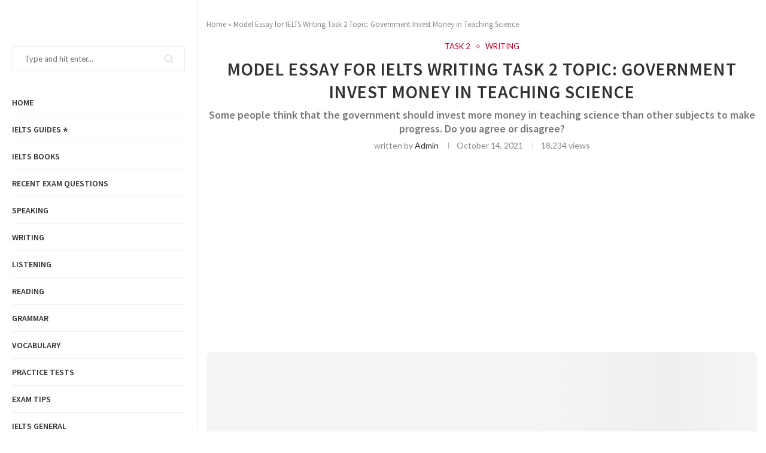

--- FILE ---
content_type: text/html; charset=UTF-8
request_url: https://testieltsonline.com/model-essay-for-ielts-writing-task-2-topic-government-spending/
body_size: 40421
content:
<!DOCTYPE html> <html lang="en-US" xmlns:fb="https://www.facebook.com/2008/fbml" xmlns:addthis="https://www.addthis.com/help/api-spec"> <head> <meta charset="UTF-8"> <meta http-equiv="X-UA-Compatible" content="IE=edge"> <meta name="viewport" content="width=device-width, initial-scale=1"> <link rel="profile" href="https://gmpg.org/xfn/11"/> <link rel="shortcut icon" href="https://testieltsonline.com/wp-content/uploads/2021/08/favicon-testieltsonline.png" type="image/x-icon"/> <link rel="apple-touch-icon" sizes="180x180" href="https://testieltsonline.com/wp-content/uploads/2021/08/favicon-testieltsonline.png"> <link rel="alternate" type="application/rss+xml" title="Prepare for IELTS Exam with IELTS Lessons on TestIELTSOnline.Com RSS Feed" href="https://testieltsonline.com/feed/"/> <link rel="alternate" type="application/atom+xml" title="Prepare for IELTS Exam with IELTS Lessons on TestIELTSOnline.Com Atom Feed" href="https://testieltsonline.com/feed/atom/"/> <link rel="pingback" href="https://testieltsonline.com/xmlrpc.php"/> <!--[if lt IE 9]> <script src="https://testieltsonline.com/wp-content/themes/soledad/js/html5.js"></script> <![endif]--> <link rel='preconnect' href='https://fonts.googleapis.com'/> <link rel='preconnect' href='https://fonts.gstatic.com'/> <meta http-equiv='x-dns-prefetch-control' content='on'> <link rel='dns-prefetch' href='//fonts.googleapis.com'/> <link rel='dns-prefetch' href='//fonts.gstatic.com'/> <link rel='dns-prefetch' href='//s.gravatar.com'/> <link rel='dns-prefetch' href='//www.google-analytics.com'/> <link rel='preload' as='image' href='https://testieltsonline.com/wp-content/uploads/2021/08/logo-testieltsonline.com_.png' type='image/png'> <link rel='preload' as='font' href='https://testieltsonline.com/wp-content/themes/soledad/fonts/fontawesome-webfont.woff2?v=4.7.0' type='font/woff2' crossorigin='anonymous'/> <style> #wpadminbar #wp-admin-bar-wccp_free_top_button .ab-icon:before { content: "\f160"; color: #02CA02; top: 3px; } #wpadminbar #wp-admin-bar-wccp_free_top_button .ab-icon { transform: rotate(45deg); } </style> <meta name='robots' content='index, follow, max-image-preview:large, max-snippet:-1, max-video-preview:-1'/> <meta name="google-site-verification" content="NPWrckpV2DNLJjHUpPYwIo0RK0OZlfO1HsqlJVnr80s"/> <meta name="facebook-domain-verification" content="915114758598577"/> <script type="75658be563be35345df93c10-text/javascript" id="google_gtagjs-js-consent-mode-data-layer">
/* <![CDATA[ */
window.dataLayer = window.dataLayer || [];function gtag(){dataLayer.push(arguments);}
gtag('consent', 'default', {"ad_personalization":"denied","ad_storage":"denied","ad_user_data":"denied","analytics_storage":"denied","functionality_storage":"denied","security_storage":"denied","personalization_storage":"denied","region":["AT","BE","BG","CH","CY","CZ","DE","DK","EE","ES","FI","FR","GB","GR","HR","HU","IE","IS","IT","LI","LT","LU","LV","MT","NL","NO","PL","PT","RO","SE","SI","SK"],"wait_for_update":500});
window._googlesitekitConsentCategoryMap = {"statistics":["analytics_storage"],"marketing":["ad_storage","ad_user_data","ad_personalization"],"functional":["functionality_storage","security_storage"],"preferences":["personalization_storage"]};
window._googlesitekitConsents = {"ad_personalization":"denied","ad_storage":"denied","ad_user_data":"denied","analytics_storage":"denied","functionality_storage":"denied","security_storage":"denied","personalization_storage":"denied","region":["AT","BE","BG","CH","CY","CZ","DE","DK","EE","ES","FI","FR","GB","GR","HR","HU","IE","IS","IT","LI","LT","LU","LV","MT","NL","NO","PL","PT","RO","SE","SI","SK"],"wait_for_update":500};
/* ]]> */
</script> <title>Model Essay for IELTS Writing Task 2 Topic: Government Invest Money in Teaching Science - Prepare for IELTS Exam with IELTS Lessons on TestIELTSOnline.Com</title> <link rel="canonical" href="https://testieltsonline.com/model-essay-for-ielts-writing-task-2-topic-government-spending/"/> <meta property="og:locale" content="en_US"/> <meta property="og:type" content="article"/> <meta property="og:title" content="Model Essay for IELTS Writing Task 2 Topic: Government Invest Money in Teaching Science - Prepare for IELTS Exam with IELTS Lessons on TestIELTSOnline.Com"/> <meta property="og:description" content="IELTS Writing Task 2 Question Some people think that the government should invest more money in teaching science than other subjects to make&hellip;"/> <meta property="og:url" content="https://testieltsonline.com/model-essay-for-ielts-writing-task-2-topic-government-spending/"/> <meta property="og:site_name" content="Prepare for IELTS Exam with IELTS Lessons on TestIELTSOnline.Com"/> <meta property="article:published_time" content="2021-10-14T11:00:34+00:00"/> <meta property="og:image" content="https://i0.wp.com/testieltsonline.com/wp-content/uploads/2021/10/Some-people-think-that-the-government-should-invest-more-money-in-teaching-science-than-other-subjects-to-make-progress.-Do-you-agree-or-disagree.jpg?fit=1080%2C1080&ssl=1"/> <meta property="og:image:width" content="1080"/> <meta property="og:image:height" content="1080"/> <meta property="og:image:type" content="image/jpeg"/> <meta name="author" content="admin"/> <meta name="twitter:card" content="summary_large_image"/> <meta name="twitter:label1" content="Written by"/> <meta name="twitter:data1" content="admin"/> <meta name="twitter:label2" content="Est. reading time"/> <meta name="twitter:data2" content="2 minutes"/> <script type="application/ld+json" class="yoast-schema-graph">{"@context":"https://schema.org","@graph":[{"@type":"Article","@id":"https://testieltsonline.com/model-essay-for-ielts-writing-task-2-topic-government-spending/#article","isPartOf":{"@id":"https://testieltsonline.com/model-essay-for-ielts-writing-task-2-topic-government-spending/"},"author":{"name":"admin","@id":"https://testieltsonline.com/#/schema/person/657b9016b3dbdb28108777e362925a12"},"headline":"Model Essay for IELTS Writing Task 2 Topic: Government Invest Money in Teaching Science","datePublished":"2021-10-14T11:00:34+00:00","mainEntityOfPage":{"@id":"https://testieltsonline.com/model-essay-for-ielts-writing-task-2-topic-government-spending/"},"wordCount":370,"commentCount":0,"publisher":{"@id":"https://testieltsonline.com/#/schema/person/657b9016b3dbdb28108777e362925a12"},"image":{"@id":"https://testieltsonline.com/model-essay-for-ielts-writing-task-2-topic-government-spending/#primaryimage"},"thumbnailUrl":"https://i0.wp.com/testieltsonline.com/wp-content/uploads/2021/10/Some-people-think-that-the-government-should-invest-more-money-in-teaching-science-than-other-subjects-to-make-progress.-Do-you-agree-or-disagree.jpg?fit=1080%2C1080&ssl=1","keywords":["Band 8 Model Answers","Do you agree or disagree","IELTS Writing Task 2 Topic","Model Essay","Some people think that the government should invest more money in teaching science than other subjects to make progress."],"articleSection":["Task 2","Writing"],"inLanguage":"en-US","potentialAction":[{"@type":"CommentAction","name":"Comment","target":["https://testieltsonline.com/model-essay-for-ielts-writing-task-2-topic-government-spending/#respond"]}]},{"@type":"WebPage","@id":"https://testieltsonline.com/model-essay-for-ielts-writing-task-2-topic-government-spending/","url":"https://testieltsonline.com/model-essay-for-ielts-writing-task-2-topic-government-spending/","name":"Model Essay for IELTS Writing Task 2 Topic: Government Invest Money in Teaching Science - Prepare for IELTS Exam with IELTS Lessons on TestIELTSOnline.Com","isPartOf":{"@id":"https://testieltsonline.com/#website"},"primaryImageOfPage":{"@id":"https://testieltsonline.com/model-essay-for-ielts-writing-task-2-topic-government-spending/#primaryimage"},"image":{"@id":"https://testieltsonline.com/model-essay-for-ielts-writing-task-2-topic-government-spending/#primaryimage"},"thumbnailUrl":"https://i0.wp.com/testieltsonline.com/wp-content/uploads/2021/10/Some-people-think-that-the-government-should-invest-more-money-in-teaching-science-than-other-subjects-to-make-progress.-Do-you-agree-or-disagree.jpg?fit=1080%2C1080&ssl=1","datePublished":"2021-10-14T11:00:34+00:00","breadcrumb":{"@id":"https://testieltsonline.com/model-essay-for-ielts-writing-task-2-topic-government-spending/#breadcrumb"},"inLanguage":"en-US","potentialAction":[{"@type":"ReadAction","target":["https://testieltsonline.com/model-essay-for-ielts-writing-task-2-topic-government-spending/"]}]},{"@type":"ImageObject","inLanguage":"en-US","@id":"https://testieltsonline.com/model-essay-for-ielts-writing-task-2-topic-government-spending/#primaryimage","url":"https://i0.wp.com/testieltsonline.com/wp-content/uploads/2021/10/Some-people-think-that-the-government-should-invest-more-money-in-teaching-science-than-other-subjects-to-make-progress.-Do-you-agree-or-disagree.jpg?fit=1080%2C1080&ssl=1","contentUrl":"https://i0.wp.com/testieltsonline.com/wp-content/uploads/2021/10/Some-people-think-that-the-government-should-invest-more-money-in-teaching-science-than-other-subjects-to-make-progress.-Do-you-agree-or-disagree.jpg?fit=1080%2C1080&ssl=1","width":1080,"height":1080,"caption":"Some people think that the government should invest more money in teaching science than other subjects to make progress. Do you agree or disagree"},{"@type":"BreadcrumbList","@id":"https://testieltsonline.com/model-essay-for-ielts-writing-task-2-topic-government-spending/#breadcrumb","itemListElement":[{"@type":"ListItem","position":1,"name":"Home","item":"https://testieltsonline.com/"},{"@type":"ListItem","position":2,"name":"Model Essay for IELTS Writing Task 2 Topic: Government Invest Money in Teaching Science"}]},{"@type":"WebSite","@id":"https://testieltsonline.com/#website","url":"https://testieltsonline.com/","name":"Prepare for IELTS Exam with IELTS Lessons on TestIELTSOnline.Com","description":"Ace the IELTS with over 1000 free IELTS Speaking, Writing, Listening, Reading, and Vocabulary lessons for Academic and General Training modules","publisher":{"@id":"https://testieltsonline.com/#/schema/person/657b9016b3dbdb28108777e362925a12"},"potentialAction":[{"@type":"SearchAction","target":{"@type":"EntryPoint","urlTemplate":"https://testieltsonline.com/?s={search_term_string}"},"query-input":{"@type":"PropertyValueSpecification","valueRequired":true,"valueName":"search_term_string"}}],"inLanguage":"en-US"},{"@type":["Person","Organization"],"@id":"https://testieltsonline.com/#/schema/person/657b9016b3dbdb28108777e362925a12","name":"admin","image":{"@type":"ImageObject","inLanguage":"en-US","@id":"https://testieltsonline.com/#/schema/person/image/","url":"https://i0.wp.com/testieltsonline.com/wp-content/uploads/2021/08/logo-testieltsonline.com_.png?fit=1500%2C624&ssl=1","contentUrl":"https://i0.wp.com/testieltsonline.com/wp-content/uploads/2021/08/logo-testieltsonline.com_.png?fit=1500%2C624&ssl=1","width":1500,"height":624,"caption":"admin"},"logo":{"@id":"https://testieltsonline.com/#/schema/person/image/"},"url":"https://testieltsonline.com/author/admin/"},false]}</script> <link rel='dns-prefetch' href='//secure.gravatar.com'/> <link rel='dns-prefetch' href='//s7.addthis.com'/> <link rel='dns-prefetch' href='//www.googletagmanager.com'/> <link rel='dns-prefetch' href='//stats.wp.com'/> <link rel='dns-prefetch' href='//fonts.googleapis.com'/> <link rel='dns-prefetch' href='//v0.wordpress.com'/> <link rel='dns-prefetch' href='//jetpack.wordpress.com'/> <link rel='dns-prefetch' href='//s0.wp.com'/> <link rel='dns-prefetch' href='//public-api.wordpress.com'/> <link rel='dns-prefetch' href='//0.gravatar.com'/> <link rel='dns-prefetch' href='//1.gravatar.com'/> <link rel='dns-prefetch' href='//2.gravatar.com'/> <link rel='dns-prefetch' href='//widgets.wp.com'/> <link rel='dns-prefetch' href='//pagead2.googlesyndication.com'/> <link rel='dns-prefetch' href='//fundingchoicesmessages.google.com'/> <link rel='preconnect' href='//i0.wp.com'/> <link rel='preconnect' href='//c0.wp.com'/> <link rel="alternate" type="application/rss+xml" title="Prepare for IELTS Exam with IELTS Lessons on TestIELTSOnline.Com &raquo; Feed" href="https://testieltsonline.com/feed/"/> <link rel="alternate" type="application/rss+xml" title="Prepare for IELTS Exam with IELTS Lessons on TestIELTSOnline.Com &raquo; Comments Feed" href="https://testieltsonline.com/comments/feed/"/> <link rel="alternate" type="application/rss+xml" title="Prepare for IELTS Exam with IELTS Lessons on TestIELTSOnline.Com &raquo; Model Essay for IELTS Writing Task 2 Topic: Government Invest Money in Teaching Science Comments Feed" href="https://testieltsonline.com/model-essay-for-ielts-writing-task-2-topic-government-spending/feed/"/> <link rel="alternate" title="oEmbed (JSON)" type="application/json+oembed" href="https://testieltsonline.com/wp-json/oembed/1.0/embed?url=https%3A%2F%2Ftestieltsonline.com%2Fmodel-essay-for-ielts-writing-task-2-topic-government-spending%2F"/> <link rel="alternate" title="oEmbed (XML)" type="text/xml+oembed" href="https://testieltsonline.com/wp-json/oembed/1.0/embed?url=https%3A%2F%2Ftestieltsonline.com%2Fmodel-essay-for-ielts-writing-task-2-topic-government-spending%2F&#038;format=xml"/> <style id='wp-img-auto-sizes-contain-inline-css' type='text/css'> img:is([sizes=auto i],[sizes^="auto," i]){contain-intrinsic-size:3000px 1500px} /*# sourceURL=wp-img-auto-sizes-contain-inline-css */ </style> <style id='wp-block-library-inline-css' type='text/css'> :root{--wp-block-synced-color:#7a00df;--wp-block-synced-color--rgb:122,0,223;--wp-bound-block-color:var(--wp-block-synced-color);--wp-editor-canvas-background:#ddd;--wp-admin-theme-color:#007cba;--wp-admin-theme-color--rgb:0,124,186;--wp-admin-theme-color-darker-10:#006ba1;--wp-admin-theme-color-darker-10--rgb:0,107,160.5;--wp-admin-theme-color-darker-20:#005a87;--wp-admin-theme-color-darker-20--rgb:0,90,135;--wp-admin-border-width-focus:2px}@media (min-resolution:192dpi){:root{--wp-admin-border-width-focus:1.5px}}.wp-element-button{cursor:pointer}:root .has-very-light-gray-background-color{background-color:#eee}:root .has-very-dark-gray-background-color{background-color:#313131}:root .has-very-light-gray-color{color:#eee}:root .has-very-dark-gray-color{color:#313131}:root .has-vivid-green-cyan-to-vivid-cyan-blue-gradient-background{background:linear-gradient(135deg,#00d084,#0693e3)}:root .has-purple-crush-gradient-background{background:linear-gradient(135deg,#34e2e4,#4721fb 50%,#ab1dfe)}:root .has-hazy-dawn-gradient-background{background:linear-gradient(135deg,#faaca8,#dad0ec)}:root .has-subdued-olive-gradient-background{background:linear-gradient(135deg,#fafae1,#67a671)}:root .has-atomic-cream-gradient-background{background:linear-gradient(135deg,#fdd79a,#004a59)}:root .has-nightshade-gradient-background{background:linear-gradient(135deg,#330968,#31cdcf)}:root .has-midnight-gradient-background{background:linear-gradient(135deg,#020381,#2874fc)}:root{--wp--preset--font-size--normal:16px;--wp--preset--font-size--huge:42px}.has-regular-font-size{font-size:1em}.has-larger-font-size{font-size:2.625em}.has-normal-font-size{font-size:var(--wp--preset--font-size--normal)}.has-huge-font-size{font-size:var(--wp--preset--font-size--huge)}.has-text-align-center{text-align:center}.has-text-align-left{text-align:left}.has-text-align-right{text-align:right}.has-fit-text{white-space:nowrap!important}#end-resizable-editor-section{display:none}.aligncenter{clear:both}.items-justified-left{justify-content:flex-start}.items-justified-center{justify-content:center}.items-justified-right{justify-content:flex-end}.items-justified-space-between{justify-content:space-between}.screen-reader-text{border:0;clip-path:inset(50%);height:1px;margin:-1px;overflow:hidden;padding:0;position:absolute;width:1px;word-wrap:normal!important}.screen-reader-text:focus{background-color:#ddd;clip-path:none;color:#444;display:block;font-size:1em;height:auto;left:5px;line-height:normal;padding:15px 23px 14px;text-decoration:none;top:5px;width:auto;z-index:100000}html :where(.has-border-color){border-style:solid}html :where([style*=border-top-color]){border-top-style:solid}html :where([style*=border-right-color]){border-right-style:solid}html :where([style*=border-bottom-color]){border-bottom-style:solid}html :where([style*=border-left-color]){border-left-style:solid}html :where([style*=border-width]){border-style:solid}html :where([style*=border-top-width]){border-top-style:solid}html :where([style*=border-right-width]){border-right-style:solid}html :where([style*=border-bottom-width]){border-bottom-style:solid}html :where([style*=border-left-width]){border-left-style:solid}html :where(img[class*=wp-image-]){height:auto;max-width:100%}:where(figure){margin:0 0 1em}html :where(.is-position-sticky){--wp-admin--admin-bar--position-offset:var(--wp-admin--admin-bar--height,0px)}@media screen and (max-width:600px){html :where(.is-position-sticky){--wp-admin--admin-bar--position-offset:0px}} /*# sourceURL=wp-block-library-inline-css */ </style><style id='global-styles-inline-css' type='text/css'> :root{--wp--preset--aspect-ratio--square: 1;--wp--preset--aspect-ratio--4-3: 4/3;--wp--preset--aspect-ratio--3-4: 3/4;--wp--preset--aspect-ratio--3-2: 3/2;--wp--preset--aspect-ratio--2-3: 2/3;--wp--preset--aspect-ratio--16-9: 16/9;--wp--preset--aspect-ratio--9-16: 9/16;--wp--preset--color--black: #000000;--wp--preset--color--cyan-bluish-gray: #abb8c3;--wp--preset--color--white: #ffffff;--wp--preset--color--pale-pink: #f78da7;--wp--preset--color--vivid-red: #cf2e2e;--wp--preset--color--luminous-vivid-orange: #ff6900;--wp--preset--color--luminous-vivid-amber: #fcb900;--wp--preset--color--light-green-cyan: #7bdcb5;--wp--preset--color--vivid-green-cyan: #00d084;--wp--preset--color--pale-cyan-blue: #8ed1fc;--wp--preset--color--vivid-cyan-blue: #0693e3;--wp--preset--color--vivid-purple: #9b51e0;--wp--preset--gradient--vivid-cyan-blue-to-vivid-purple: linear-gradient(135deg,rgb(6,147,227) 0%,rgb(155,81,224) 100%);--wp--preset--gradient--light-green-cyan-to-vivid-green-cyan: linear-gradient(135deg,rgb(122,220,180) 0%,rgb(0,208,130) 100%);--wp--preset--gradient--luminous-vivid-amber-to-luminous-vivid-orange: linear-gradient(135deg,rgb(252,185,0) 0%,rgb(255,105,0) 100%);--wp--preset--gradient--luminous-vivid-orange-to-vivid-red: linear-gradient(135deg,rgb(255,105,0) 0%,rgb(207,46,46) 100%);--wp--preset--gradient--very-light-gray-to-cyan-bluish-gray: linear-gradient(135deg,rgb(238,238,238) 0%,rgb(169,184,195) 100%);--wp--preset--gradient--cool-to-warm-spectrum: linear-gradient(135deg,rgb(74,234,220) 0%,rgb(151,120,209) 20%,rgb(207,42,186) 40%,rgb(238,44,130) 60%,rgb(251,105,98) 80%,rgb(254,248,76) 100%);--wp--preset--gradient--blush-light-purple: linear-gradient(135deg,rgb(255,206,236) 0%,rgb(152,150,240) 100%);--wp--preset--gradient--blush-bordeaux: linear-gradient(135deg,rgb(254,205,165) 0%,rgb(254,45,45) 50%,rgb(107,0,62) 100%);--wp--preset--gradient--luminous-dusk: linear-gradient(135deg,rgb(255,203,112) 0%,rgb(199,81,192) 50%,rgb(65,88,208) 100%);--wp--preset--gradient--pale-ocean: linear-gradient(135deg,rgb(255,245,203) 0%,rgb(182,227,212) 50%,rgb(51,167,181) 100%);--wp--preset--gradient--electric-grass: linear-gradient(135deg,rgb(202,248,128) 0%,rgb(113,206,126) 100%);--wp--preset--gradient--midnight: linear-gradient(135deg,rgb(2,3,129) 0%,rgb(40,116,252) 100%);--wp--preset--font-size--small: 12px;--wp--preset--font-size--medium: 20px;--wp--preset--font-size--large: 32px;--wp--preset--font-size--x-large: 42px;--wp--preset--font-size--normal: 14px;--wp--preset--font-size--huge: 42px;--wp--preset--spacing--20: 0.44rem;--wp--preset--spacing--30: 0.67rem;--wp--preset--spacing--40: 1rem;--wp--preset--spacing--50: 1.5rem;--wp--preset--spacing--60: 2.25rem;--wp--preset--spacing--70: 3.38rem;--wp--preset--spacing--80: 5.06rem;--wp--preset--shadow--natural: 6px 6px 9px rgba(0, 0, 0, 0.2);--wp--preset--shadow--deep: 12px 12px 50px rgba(0, 0, 0, 0.4);--wp--preset--shadow--sharp: 6px 6px 0px rgba(0, 0, 0, 0.2);--wp--preset--shadow--outlined: 6px 6px 0px -3px rgb(255, 255, 255), 6px 6px rgb(0, 0, 0);--wp--preset--shadow--crisp: 6px 6px 0px rgb(0, 0, 0);}:where(.is-layout-flex){gap: 0.5em;}:where(.is-layout-grid){gap: 0.5em;}body .is-layout-flex{display: flex;}.is-layout-flex{flex-wrap: wrap;align-items: center;}.is-layout-flex > :is(*, div){margin: 0;}body .is-layout-grid{display: grid;}.is-layout-grid > :is(*, div){margin: 0;}:where(.wp-block-columns.is-layout-flex){gap: 2em;}:where(.wp-block-columns.is-layout-grid){gap: 2em;}:where(.wp-block-post-template.is-layout-flex){gap: 1.25em;}:where(.wp-block-post-template.is-layout-grid){gap: 1.25em;}.has-black-color{color: var(--wp--preset--color--black) !important;}.has-cyan-bluish-gray-color{color: var(--wp--preset--color--cyan-bluish-gray) !important;}.has-white-color{color: var(--wp--preset--color--white) !important;}.has-pale-pink-color{color: var(--wp--preset--color--pale-pink) !important;}.has-vivid-red-color{color: var(--wp--preset--color--vivid-red) !important;}.has-luminous-vivid-orange-color{color: var(--wp--preset--color--luminous-vivid-orange) !important;}.has-luminous-vivid-amber-color{color: var(--wp--preset--color--luminous-vivid-amber) !important;}.has-light-green-cyan-color{color: var(--wp--preset--color--light-green-cyan) !important;}.has-vivid-green-cyan-color{color: var(--wp--preset--color--vivid-green-cyan) !important;}.has-pale-cyan-blue-color{color: var(--wp--preset--color--pale-cyan-blue) !important;}.has-vivid-cyan-blue-color{color: var(--wp--preset--color--vivid-cyan-blue) !important;}.has-vivid-purple-color{color: var(--wp--preset--color--vivid-purple) !important;}.has-black-background-color{background-color: var(--wp--preset--color--black) !important;}.has-cyan-bluish-gray-background-color{background-color: var(--wp--preset--color--cyan-bluish-gray) !important;}.has-white-background-color{background-color: var(--wp--preset--color--white) !important;}.has-pale-pink-background-color{background-color: var(--wp--preset--color--pale-pink) !important;}.has-vivid-red-background-color{background-color: var(--wp--preset--color--vivid-red) !important;}.has-luminous-vivid-orange-background-color{background-color: var(--wp--preset--color--luminous-vivid-orange) !important;}.has-luminous-vivid-amber-background-color{background-color: var(--wp--preset--color--luminous-vivid-amber) !important;}.has-light-green-cyan-background-color{background-color: var(--wp--preset--color--light-green-cyan) !important;}.has-vivid-green-cyan-background-color{background-color: var(--wp--preset--color--vivid-green-cyan) !important;}.has-pale-cyan-blue-background-color{background-color: var(--wp--preset--color--pale-cyan-blue) !important;}.has-vivid-cyan-blue-background-color{background-color: var(--wp--preset--color--vivid-cyan-blue) !important;}.has-vivid-purple-background-color{background-color: var(--wp--preset--color--vivid-purple) !important;}.has-black-border-color{border-color: var(--wp--preset--color--black) !important;}.has-cyan-bluish-gray-border-color{border-color: var(--wp--preset--color--cyan-bluish-gray) !important;}.has-white-border-color{border-color: var(--wp--preset--color--white) !important;}.has-pale-pink-border-color{border-color: var(--wp--preset--color--pale-pink) !important;}.has-vivid-red-border-color{border-color: var(--wp--preset--color--vivid-red) !important;}.has-luminous-vivid-orange-border-color{border-color: var(--wp--preset--color--luminous-vivid-orange) !important;}.has-luminous-vivid-amber-border-color{border-color: var(--wp--preset--color--luminous-vivid-amber) !important;}.has-light-green-cyan-border-color{border-color: var(--wp--preset--color--light-green-cyan) !important;}.has-vivid-green-cyan-border-color{border-color: var(--wp--preset--color--vivid-green-cyan) !important;}.has-pale-cyan-blue-border-color{border-color: var(--wp--preset--color--pale-cyan-blue) !important;}.has-vivid-cyan-blue-border-color{border-color: var(--wp--preset--color--vivid-cyan-blue) !important;}.has-vivid-purple-border-color{border-color: var(--wp--preset--color--vivid-purple) !important;}.has-vivid-cyan-blue-to-vivid-purple-gradient-background{background: var(--wp--preset--gradient--vivid-cyan-blue-to-vivid-purple) !important;}.has-light-green-cyan-to-vivid-green-cyan-gradient-background{background: var(--wp--preset--gradient--light-green-cyan-to-vivid-green-cyan) !important;}.has-luminous-vivid-amber-to-luminous-vivid-orange-gradient-background{background: var(--wp--preset--gradient--luminous-vivid-amber-to-luminous-vivid-orange) !important;}.has-luminous-vivid-orange-to-vivid-red-gradient-background{background: var(--wp--preset--gradient--luminous-vivid-orange-to-vivid-red) !important;}.has-very-light-gray-to-cyan-bluish-gray-gradient-background{background: var(--wp--preset--gradient--very-light-gray-to-cyan-bluish-gray) !important;}.has-cool-to-warm-spectrum-gradient-background{background: var(--wp--preset--gradient--cool-to-warm-spectrum) !important;}.has-blush-light-purple-gradient-background{background: var(--wp--preset--gradient--blush-light-purple) !important;}.has-blush-bordeaux-gradient-background{background: var(--wp--preset--gradient--blush-bordeaux) !important;}.has-luminous-dusk-gradient-background{background: var(--wp--preset--gradient--luminous-dusk) !important;}.has-pale-ocean-gradient-background{background: var(--wp--preset--gradient--pale-ocean) !important;}.has-electric-grass-gradient-background{background: var(--wp--preset--gradient--electric-grass) !important;}.has-midnight-gradient-background{background: var(--wp--preset--gradient--midnight) !important;}.has-small-font-size{font-size: var(--wp--preset--font-size--small) !important;}.has-medium-font-size{font-size: var(--wp--preset--font-size--medium) !important;}.has-large-font-size{font-size: var(--wp--preset--font-size--large) !important;}.has-x-large-font-size{font-size: var(--wp--preset--font-size--x-large) !important;} /*# sourceURL=global-styles-inline-css */ </style> <style id='classic-theme-styles-inline-css' type='text/css'> /*! This file is auto-generated */ .wp-block-button__link{color:#fff;background-color:#32373c;border-radius:9999px;box-shadow:none;text-decoration:none;padding:calc(.667em + 2px) calc(1.333em + 2px);font-size:1.125em}.wp-block-file__button{background:#32373c;color:#fff;text-decoration:none} /*# sourceURL=/wp-includes/css/classic-themes.min.css */ </style> <link rel='stylesheet' id='azc-tsh-css' href='https://testieltsonline.com/wp-content/plugins/azurecurve-toggle-showhide/style.css' type='text/css' media='all'/> <style id='azc-tsh-inline-css' type='text/css'> .azc_tsh_toggle_active { background-image: url(https://testieltsonline.com/wp-content/plugins/azurecurve-toggle-showhide/images/azure_plus.png) !important; } .azc_tsh_toggle_open_active { background-image: url(https://testieltsonline.com/wp-content/plugins/azurecurve-toggle-showhide/images/azure_plus.png); } .azc_tsh_toggle { background-image: url(https://testieltsonline.com/wp-content/plugins/azurecurve-toggle-showhide/images/azure_plus.png); } .azc_tsh_toggle_open { background-image: url(https://testieltsonline.com/wp-content/plugins/azurecurve-toggle-showhide/images/azure_plus.png) !important; } /*# sourceURL=azc-tsh-inline-css */ </style> <link rel='stylesheet' id='contact-form-7-css' href='https://testieltsonline.com/wp-content/plugins/contact-form-7/includes/css/styles.css' type='text/css' media='all'/> <link rel='stylesheet' id='related-posts-by-taxonomy-css' href='https://testieltsonline.com/wp-content/plugins/related-posts-by-taxonomy/includes/assets/css/styles.css' type='text/css' media='all'/> <link rel='stylesheet' id='wp_automatic_gallery_style-css' href='https://testieltsonline.com/wp-content/plugins/wp-automatic/css/wp-automatic.css' type='text/css' media='all'/> <link rel='stylesheet' id='yasrcss-css' href='https://testieltsonline.com/wp-content/plugins/yet-another-stars-rating/includes/css/yasr.css' type='text/css' media='all'/> <style id='yasrcss-inline-css' type='text/css'> .yasr-star-rating { background-image: url('https://testieltsonline.com/wp-content/plugins/yet-another-stars-rating/includes/img/star_2.svg'); } .yasr-star-rating .yasr-star-value { background: url('https://testieltsonline.com/wp-content/plugins/yet-another-stars-rating/includes/img/star_3.svg') ; } .yasr-star-rating { background-image: url('https://testieltsonline.com/wp-content/plugins/yet-another-stars-rating/includes/img/star_2.svg'); } .yasr-star-rating .yasr-star-value { background: url('https://testieltsonline.com/wp-content/plugins/yet-another-stars-rating/includes/img/star_3.svg') ; } /*# sourceURL=yasrcss-inline-css */ </style> <link rel='stylesheet' id='penci-fonts-css' href='//fonts.googleapis.com/css?family=PT+Serif%3A300%2C300italic%2C400%2C400italic%2C500%2C500italic%2C600%2C600italic%2C700%2C700italic%2C800%2C800italic%7CPlayfair+Display+SC%3A300%2C300italic%2C400%2C400italic%2C500%2C500italic%2C600%2C600italic%2C700%2C700italic%2C800%2C800italic%7CMontserrat%3A300%2C300italic%2C400%2C400italic%2C500%2C500italic%2C600%2C600italic%2C700%2C700italic%2C800%2C800italic%7CSource+Sans+Pro%3A300%2C300italic%2C400%2C400italic%2C500%2C500italic%2C600%2C600italic%2C700%2C700italic%2C800%2C800italic%7CLato%3A300%2C300italic%2C400%2C400italic%2C500%2C500italic%2C600%2C600italic%2C700%2C700italic%2C800%2C800italic%26subset%3Dlatin%2Ccyrillic%2Ccyrillic-ext%2Cgreek%2Cgreek-ext%2Clatin-ext&#038;display=swap' type='text/css' media='all'/> <link rel='stylesheet' id='penci-main-style-css' href='https://testieltsonline.com/wp-content/themes/soledad/main.min.css' type='text/css' media='all'/> <link rel='stylesheet' id='penci-font-awesomeold-css' href='https://testieltsonline.com/wp-content/themes/soledad/css/font-awesome.4.7.0.swap.min.css' type='text/css' media='all'/> <link rel='stylesheet' id='penci_icon-css' href='https://testieltsonline.com/wp-content/themes/soledad/css/penci-icon.css' type='text/css' media='all'/> <link rel='stylesheet' id='penci_style-css' href='https://testieltsonline.com/wp-content/themes/soledad/style.css' type='text/css' media='all'/> <link rel='stylesheet' id='jetpack_likes-css' href='https://c0.wp.com/p/jetpack/15.4/modules/likes/style.css' type='text/css' media='all'/> <link rel='stylesheet' id='jetpack-subscriptions-css' href='https://c0.wp.com/p/jetpack/15.4/_inc/build/subscriptions/subscriptions.min.css' type='text/css' media='all'/> <link rel='stylesheet' id='addthis_all_pages-css' href='https://testieltsonline.com/wp-content/plugins/addthis-all/frontend/build/addthis_wordpress_public.min.css' type='text/css' media='all'/> <link rel='stylesheet' id='forget-about-shortcode-buttons-css' href='https://testieltsonline.com/wp-content/plugins/forget-about-shortcode-buttons/public/css/button-styles.css' type='text/css' media='all'/> <script type="75658be563be35345df93c10-text/javascript" src="https://c0.wp.com/c/6.9/wp-includes/js/jquery/jquery.min.js" id="jquery-core-js"></script> <script type="75658be563be35345df93c10-text/javascript" src="https://c0.wp.com/c/6.9/wp-includes/js/jquery/jquery-migrate.min.js" id="jquery-migrate-js"></script> <script type="75658be563be35345df93c10-text/javascript" src="https://testieltsonline.com/wp-content/plugins/azurecurve-toggle-showhide/jquery.js" id="azc-tsh-js"></script> <script type="75658be563be35345df93c10-text/javascript" src="https://testieltsonline.com/wp-content/plugins/wp-automatic/js/main-front.js" id="wp_automatic_gallery-js"></script> <script type="75658be563be35345df93c10-text/javascript" src="https://www.googletagmanager.com/gtag/js?id=GT-55B9CZH" id="google_gtagjs-js" async></script> <script type="75658be563be35345df93c10-text/javascript" id="google_gtagjs-js-after">
/* <![CDATA[ */
window.dataLayer = window.dataLayer || [];function gtag(){dataLayer.push(arguments);}
gtag("set","linker",{"domains":["testieltsonline.com"]});
gtag("js", new Date());
gtag("set", "developer_id.dZTNiMT", true);
gtag("config", "GT-55B9CZH", {"googlesitekit_post_type":"post"});
//# sourceURL=google_gtagjs-js-after
/* ]]> */
</script> <link rel="https://api.w.org/" href="https://testieltsonline.com/wp-json/"/><link rel="alternate" title="JSON" type="application/json" href="https://testieltsonline.com/wp-json/wp/v2/posts/3642"/><meta name="generator" content="WordPress 6.9"/> <link rel='shortlink' href='https://wp.me/p9qtlu-WK'/> <meta name="generator" content="Site Kit by Google 1.170.0"/><script id="wpcp_disable_selection" type="75658be563be35345df93c10-text/javascript">
var image_save_msg='You are not allowed to save images!';
	var no_menu_msg='Context Menu disabled!';
	var smessage = "Content is protected !!";

function disableEnterKey(e)
{
	var elemtype = e.target.tagName;
	
	elemtype = elemtype.toUpperCase();
	
	if (elemtype == "TEXT" || elemtype == "TEXTAREA" || elemtype == "INPUT" || elemtype == "PASSWORD" || elemtype == "SELECT" || elemtype == "OPTION" || elemtype == "EMBED")
	{
		elemtype = 'TEXT';
	}
	
	if (e.ctrlKey){
     var key;
     if(window.event)
          key = window.event.keyCode;     //IE
     else
          key = e.which;     //firefox (97)
    //if (key != 17) alert(key);
     if (elemtype!= 'TEXT' && (key == 97 || key == 65 || key == 67 || key == 99 || key == 88 || key == 120 || key == 26 || key == 85  || key == 86 || key == 83 || key == 43 || key == 73))
     {
		if(wccp_free_iscontenteditable(e)) return true;
		show_wpcp_message('You are not allowed to copy content or view source');
		return false;
     }else
     	return true;
     }
}


/*For contenteditable tags*/
function wccp_free_iscontenteditable(e)
{
	var e = e || window.event; // also there is no e.target property in IE. instead IE uses window.event.srcElement
  	
	var target = e.target || e.srcElement;

	var elemtype = e.target.nodeName;
	
	elemtype = elemtype.toUpperCase();
	
	var iscontenteditable = "false";
		
	if(typeof target.getAttribute!="undefined" ) iscontenteditable = target.getAttribute("contenteditable"); // Return true or false as string
	
	var iscontenteditable2 = false;
	
	if(typeof target.isContentEditable!="undefined" ) iscontenteditable2 = target.isContentEditable; // Return true or false as boolean

	if(target.parentElement.isContentEditable) iscontenteditable2 = true;
	
	if (iscontenteditable == "true" || iscontenteditable2 == true)
	{
		if(typeof target.style!="undefined" ) target.style.cursor = "text";
		
		return true;
	}
}

////////////////////////////////////
function disable_copy(e)
{	
	var e = e || window.event; // also there is no e.target property in IE. instead IE uses window.event.srcElement
	
	var elemtype = e.target.tagName;
	
	elemtype = elemtype.toUpperCase();
	
	if (elemtype == "TEXT" || elemtype == "TEXTAREA" || elemtype == "INPUT" || elemtype == "PASSWORD" || elemtype == "SELECT" || elemtype == "OPTION" || elemtype == "EMBED")
	{
		elemtype = 'TEXT';
	}
	
	if(wccp_free_iscontenteditable(e)) return true;
	
	var isSafari = /Safari/.test(navigator.userAgent) && /Apple Computer/.test(navigator.vendor);
	
	var checker_IMG = '';
	if (elemtype == "IMG" && checker_IMG == 'checked' && e.detail >= 2) {show_wpcp_message(alertMsg_IMG);return false;}
	if (elemtype != "TEXT")
	{
		if (smessage !== "" && e.detail == 2)
			show_wpcp_message(smessage);
		
		if (isSafari)
			return true;
		else
			return false;
	}	
}

//////////////////////////////////////////
function disable_copy_ie()
{
	var e = e || window.event;
	var elemtype = window.event.srcElement.nodeName;
	elemtype = elemtype.toUpperCase();
	if(wccp_free_iscontenteditable(e)) return true;
	if (elemtype == "IMG") {show_wpcp_message(alertMsg_IMG);return false;}
	if (elemtype != "TEXT" && elemtype != "TEXTAREA" && elemtype != "INPUT" && elemtype != "PASSWORD" && elemtype != "SELECT" && elemtype != "OPTION" && elemtype != "EMBED")
	{
		return false;
	}
}	
function reEnable()
{
	return true;
}
document.onkeydown = disableEnterKey;
document.onselectstart = disable_copy_ie;
if(navigator.userAgent.indexOf('MSIE')==-1)
{
	document.onmousedown = disable_copy;
	document.onclick = reEnable;
}
function disableSelection(target)
{
    //For IE This code will work
    if (typeof target.onselectstart!="undefined")
    target.onselectstart = disable_copy_ie;
    
    //For Firefox This code will work
    else if (typeof target.style.MozUserSelect!="undefined")
    {target.style.MozUserSelect="none";}
    
    //All other  (ie: Opera) This code will work
    else
    target.onmousedown=function(){return false}
    target.style.cursor = "default";
}
//Calling the JS function directly just after body load
window.onload = function(){disableSelection(document.body);};

//////////////////special for safari Start////////////////
var onlongtouch;
var timer;
var touchduration = 1000; //length of time we want the user to touch before we do something

var elemtype = "";
function touchstart(e) {
	var e = e || window.event;
  // also there is no e.target property in IE.
  // instead IE uses window.event.srcElement
  	var target = e.target || e.srcElement;
	
	elemtype = window.event.srcElement.nodeName;
	
	elemtype = elemtype.toUpperCase();
	
	if(!wccp_pro_is_passive()) e.preventDefault();
	if (!timer) {
		timer = setTimeout(onlongtouch, touchduration);
	}
}

function touchend() {
    //stops short touches from firing the event
    if (timer) {
        clearTimeout(timer);
        timer = null;
    }
	onlongtouch();
}

onlongtouch = function(e) { //this will clear the current selection if anything selected
	
	if (elemtype != "TEXT" && elemtype != "TEXTAREA" && elemtype != "INPUT" && elemtype != "PASSWORD" && elemtype != "SELECT" && elemtype != "EMBED" && elemtype != "OPTION")	
	{
		if (window.getSelection) {
			if (window.getSelection().empty) {  // Chrome
			window.getSelection().empty();
			} else if (window.getSelection().removeAllRanges) {  // Firefox
			window.getSelection().removeAllRanges();
			}
		} else if (document.selection) {  // IE?
			document.selection.empty();
		}
		return false;
	}
};

document.addEventListener("DOMContentLoaded", function(event) { 
    window.addEventListener("touchstart", touchstart, false);
    window.addEventListener("touchend", touchend, false);
});

function wccp_pro_is_passive() {

  var cold = false,
  hike = function() {};

  try {
	  const object1 = {};
  var aid = Object.defineProperty(object1, 'passive', {
  get() {cold = true}
  });
  window.addEventListener('test', hike, aid);
  window.removeEventListener('test', hike, aid);
  } catch (e) {}

  return cold;
}
/*special for safari End*/
</script> <script id="wpcp_disable_Right_Click" type="75658be563be35345df93c10-text/javascript">
document.ondragstart = function() { return false;}
	function nocontext(e) {
	   return false;
	}
	document.oncontextmenu = nocontext;
</script> <style> .unselectable { -moz-user-select:none; -webkit-user-select:none; cursor: default; } html { -webkit-touch-callout: none; -webkit-user-select: none; -khtml-user-select: none; -moz-user-select: none; -ms-user-select: none; user-select: none; -webkit-tap-highlight-color: rgba(0,0,0,0); } </style> <script id="wpcp_css_disable_selection" type="75658be563be35345df93c10-text/javascript">
var e = document.getElementsByTagName('body')[0];
if(e)
{
	e.setAttribute('unselectable',"on");
}
</script> <style>img#wpstats{display:none}</style> <style id="penci-custom-style" type="text/css">body{ --pcbg-cl: #fff; --pctext-cl: #313131; --pcborder-cl: #dedede; --pcheading-cl: #313131; --pcmeta-cl: #888888; --pcaccent-cl: #6eb48c; --pcbody-font: 'PT Serif', serif; --pchead-font: 'Raleway', sans-serif; --pchead-wei: bold; } body { --pchead-font: 'Source Sans Pro', sans-serif; } body { --pcbody-font: 'Lato', sans-serif; } p{ line-height: 1.8; } #navigation .menu li a, .penci-menu-hbg .menu li a, #sidebar-nav .menu li a { font-family: 'Source Sans Pro', sans-serif; font-weight: normal; } .penci-hide-tagupdated{ display: none !important; } body { --pchead-wei: 600; } .featured-area .penci-image-holder, .featured-area .penci-slider4-overlay, .featured-area .penci-slide-overlay .overlay-link, .featured-style-29 .featured-slider-overlay, .penci-slider38-overlay{ border-radius: ; -webkit-border-radius: ; } .penci-featured-content-right:before{ border-top-right-radius: ; border-bottom-right-radius: ; } .penci-flat-overlay .penci-slide-overlay .penci-mag-featured-content:before{ border-bottom-left-radius: ; border-bottom-right-radius: ; } .container-single .post-image{ border-radius: 10px; -webkit-border-radius: 10px; } .penci-mega-thumbnail .penci-image-holder{ border-radius: ; -webkit-border-radius: ; } #navigation .menu li a, .penci-menu-hbg .menu li a, #sidebar-nav .menu li a { font-weight: 600; } body{ --pcborder-cl: #eeeeee; } #main #bbpress-forums .bbp-login-form fieldset.bbp-form select, #main #bbpress-forums .bbp-login-form .bbp-form input[type="password"], #main #bbpress-forums .bbp-login-form .bbp-form input[type="text"], .widget ul li, .grid-mixed, .penci-post-box-meta, .penci-pagination.penci-ajax-more a.penci-ajax-more-button, .widget-social a i, .penci-home-popular-posts, .header-header-1.has-bottom-line, .header-header-4.has-bottom-line, .header-header-7.has-bottom-line, .container-single .post-entry .post-tags a,.tags-share-box.tags-share-box-2_3,.tags-share-box.tags-share-box-top, .tags-share-box, .post-author, .post-pagination, .post-related, .post-comments .post-title-box, .comments .comment, #respond textarea, .wpcf7 textarea, #respond input, div.wpforms-container .wpforms-form.wpforms-form input[type=date], div.wpforms-container .wpforms-form.wpforms-form input[type=datetime], div.wpforms-container .wpforms-form.wpforms-form input[type=datetime-local], div.wpforms-container .wpforms-form.wpforms-form input[type=email], div.wpforms-container .wpforms-form.wpforms-form input[type=month], div.wpforms-container .wpforms-form.wpforms-form input[type=number], div.wpforms-container .wpforms-form.wpforms-form input[type=password], div.wpforms-container .wpforms-form.wpforms-form input[type=range], div.wpforms-container .wpforms-form.wpforms-form input[type=search], div.wpforms-container .wpforms-form.wpforms-form input[type=tel], div.wpforms-container .wpforms-form.wpforms-form input[type=text], div.wpforms-container .wpforms-form.wpforms-form input[type=time], div.wpforms-container .wpforms-form.wpforms-form input[type=url], div.wpforms-container .wpforms-form.wpforms-form input[type=week], div.wpforms-container .wpforms-form.wpforms-form select, div.wpforms-container .wpforms-form.wpforms-form textarea, .wpcf7 input, .widget_wysija input, #respond h3, form.pc-searchform input.search-input, .post-password-form input[type="text"], .post-password-form input[type="email"], .post-password-form input[type="password"], .post-password-form input[type="number"], .penci-recipe, .penci-recipe-heading, .penci-recipe-ingredients, .penci-recipe-notes, .penci-pagination ul.page-numbers li span, .penci-pagination ul.page-numbers li a, #comments_pagination span, #comments_pagination a, body.author .post-author, .tags-share-box.hide-tags.page-share, .penci-grid li.list-post, .penci-grid li.list-boxed-post-2 .content-boxed-2, .home-featured-cat-content .mag-post-box, .home-featured-cat-content.style-2 .mag-post-box.first-post, .home-featured-cat-content.style-10 .mag-post-box.first-post, .widget select, .widget ul ul, .widget input[type="text"], .widget input[type="email"], .widget input[type="date"], .widget input[type="number"], .widget input[type="search"], .widget .tagcloud a, #wp-calendar tbody td, .woocommerce div.product .entry-summary div[itemprop="description"] td, .woocommerce div.product .entry-summary div[itemprop="description"] th, .woocommerce div.product .woocommerce-tabs #tab-description td, .woocommerce div.product .woocommerce-tabs #tab-description th, .woocommerce-product-details__short-description td, th, .woocommerce ul.cart_list li, .woocommerce ul.product_list_widget li, .woocommerce .widget_shopping_cart .total, .woocommerce.widget_shopping_cart .total, .woocommerce .woocommerce-product-search input[type="search"], .woocommerce nav.woocommerce-pagination ul li a, .woocommerce nav.woocommerce-pagination ul li span, .woocommerce div.product .product_meta, .woocommerce div.product .woocommerce-tabs ul.tabs, .woocommerce div.product .related > h2, .woocommerce div.product .upsells > h2, .woocommerce #reviews #comments ol.commentlist li .comment-text, .woocommerce table.shop_table td, .post-entry td, .post-entry th, #add_payment_method .cart-collaterals .cart_totals tr td, #add_payment_method .cart-collaterals .cart_totals tr th, .woocommerce-cart .cart-collaterals .cart_totals tr td, .woocommerce-cart .cart-collaterals .cart_totals tr th, .woocommerce-checkout .cart-collaterals .cart_totals tr td, .woocommerce-checkout .cart-collaterals .cart_totals tr th, .woocommerce-cart .cart-collaterals .cart_totals table, .woocommerce-cart table.cart td.actions .coupon .input-text, .woocommerce table.shop_table a.remove, .woocommerce form .form-row .input-text, .woocommerce-page form .form-row .input-text, .woocommerce .woocommerce-error, .woocommerce .woocommerce-info, .woocommerce .woocommerce-message, .woocommerce form.checkout_coupon, .woocommerce form.login, .woocommerce form.register, .woocommerce form.checkout table.shop_table, .woocommerce-checkout #payment ul.payment_methods, .post-entry table, .wrapper-penci-review, .penci-review-container.penci-review-count, #penci-demobar .style-toggle, #widget-area, .post-entry hr, .wpb_text_column hr, #buddypress .dir-search input[type=search], #buddypress .dir-search input[type=text], #buddypress .groups-members-search input[type=search], #buddypress .groups-members-search input[type=text], #buddypress ul.item-list, #buddypress .profile[role=main], #buddypress select, #buddypress div.pagination .pagination-links span, #buddypress div.pagination .pagination-links a, #buddypress div.pagination .pag-count, #buddypress div.pagination .pagination-links a:hover, #buddypress ul.item-list li, #buddypress table.forum tr td.label, #buddypress table.messages-notices tr td.label, #buddypress table.notifications tr td.label, #buddypress table.notifications-settings tr td.label, #buddypress table.profile-fields tr td.label, #buddypress table.wp-profile-fields tr td.label, #buddypress table.profile-fields:last-child, #buddypress form#whats-new-form textarea, #buddypress .standard-form input[type=text], #buddypress .standard-form input[type=color], #buddypress .standard-form input[type=date], #buddypress .standard-form input[type=datetime], #buddypress .standard-form input[type=datetime-local], #buddypress .standard-form input[type=email], #buddypress .standard-form input[type=month], #buddypress .standard-form input[type=number], #buddypress .standard-form input[type=range], #buddypress .standard-form input[type=search], #buddypress .standard-form input[type=password], #buddypress .standard-form input[type=tel], #buddypress .standard-form input[type=time], #buddypress .standard-form input[type=url], #buddypress .standard-form input[type=week], .bp-avatar-nav ul, .bp-avatar-nav ul.avatar-nav-items li.current, #bbpress-forums li.bbp-body ul.forum, #bbpress-forums li.bbp-body ul.topic, #bbpress-forums li.bbp-footer, .bbp-pagination-links a, .bbp-pagination-links span.current, .wrapper-boxed .bbp-pagination-links a:hover, .wrapper-boxed .bbp-pagination-links span.current, #buddypress .standard-form select, #buddypress .standard-form input[type=password], #buddypress .activity-list li.load-more a, #buddypress .activity-list li.load-newest a, #buddypress ul.button-nav li a, #buddypress div.generic-button a, #buddypress .comment-reply-link, #bbpress-forums div.bbp-template-notice.info, #bbpress-forums #bbp-search-form #bbp_search, #bbpress-forums .bbp-forums-list, #bbpress-forums #bbp_topic_title, #bbpress-forums #bbp_topic_tags, #bbpress-forums .wp-editor-container, .widget_display_stats dd, .widget_display_stats dt, div.bbp-forum-header, div.bbp-topic-header, div.bbp-reply-header, .widget input[type="text"], .widget input[type="email"], .widget input[type="date"], .widget input[type="number"], .widget input[type="search"], .widget input[type="password"], blockquote.wp-block-quote, .post-entry blockquote.wp-block-quote, .wp-block-quote:not(.is-large):not(.is-style-large), .post-entry pre, .wp-block-pullquote:not(.is-style-solid-color), .post-entry hr.wp-block-separator, .wp-block-separator, .wp-block-latest-posts, .wp-block-yoast-how-to-block ol.schema-how-to-steps, .wp-block-yoast-how-to-block ol.schema-how-to-steps li, .wp-block-yoast-faq-block .schema-faq-section, .post-entry .wp-block-quote, .wpb_text_column .wp-block-quote, .woocommerce .page-description .wp-block-quote, .wp-block-search .wp-block-search__input{ border-color: var(--pcborder-cl); } .penci-recipe-index-wrap h4.recipe-index-heading > span:before, .penci-recipe-index-wrap h4.recipe-index-heading > span:after{ border-color: var(--pcborder-cl); opacity: 1; } .tags-share-box .single-comment-o:after, .post-share a.penci-post-like:after{ background-color: var(--pcborder-cl); } .penci-grid .list-post.list-boxed-post{ border-color: var(--pcborder-cl) !important; } .penci-post-box-meta.penci-post-box-grid:before, .woocommerce .widget_price_filter .ui-slider .ui-slider-range{ background-color: var(--pcborder-cl); } .penci-pagination.penci-ajax-more a.penci-ajax-more-button.loading-posts{ border-color: var(--pcborder-cl); !important; } .penci-vernav-enable .penci-menu-hbg{ box-shadow: none; -webkit-box-shadow: none; -moz-box-shadow: none; } .penci-vernav-enable.penci-vernav-poleft .penci-menu-hbg{ border-right: 1px solid var(--pcborder-cl); } .penci-vernav-enable.penci-vernav-poright .penci-menu-hbg{ border-left: 1px solid var(--pcborder-cl); } body{ --pcaccent-cl: #bc0024; } .penci-menuhbg-toggle:hover .lines-button:after, .penci-menuhbg-toggle:hover .penci-lines:before, .penci-menuhbg-toggle:hover .penci-lines:after,.tags-share-box.tags-share-box-s2 .post-share-plike,.penci-video_playlist .penci-playlist-title,.pencisc-column-2.penci-video_playlist .penci-video-nav .playlist-panel-item, .pencisc-column-1.penci-video_playlist .penci-video-nav .playlist-panel-item,.penci-video_playlist .penci-custom-scroll::-webkit-scrollbar-thumb, .pencisc-button, .post-entry .pencisc-button, .penci-dropcap-box, .penci-dropcap-circle, .penci-login-register input[type="submit"]:hover, .penci-ld .penci-ldin:before, .penci-ldspinner > div{ background: #bc0024; } a, .post-entry .penci-portfolio-filter ul li a:hover, .penci-portfolio-filter ul li a:hover, .penci-portfolio-filter ul li.active a, .post-entry .penci-portfolio-filter ul li.active a, .penci-countdown .countdown-amount, .archive-box h1, .post-entry a, .container.penci-breadcrumb span a:hover, .post-entry blockquote:before, .post-entry blockquote cite, .post-entry blockquote .author, .wpb_text_column blockquote:before, .wpb_text_column blockquote cite, .wpb_text_column blockquote .author, .penci-pagination a:hover, ul.penci-topbar-menu > li a:hover, div.penci-topbar-menu > ul > li a:hover, .penci-recipe-heading a.penci-recipe-print,.penci-review-metas .penci-review-btnbuy, .main-nav-social a:hover, .widget-social .remove-circle a:hover i, .penci-recipe-index .cat > a.penci-cat-name, #bbpress-forums li.bbp-body ul.forum li.bbp-forum-info a:hover, #bbpress-forums li.bbp-body ul.topic li.bbp-topic-title a:hover, #bbpress-forums li.bbp-body ul.forum li.bbp-forum-info .bbp-forum-content a, #bbpress-forums li.bbp-body ul.topic p.bbp-topic-meta a, #bbpress-forums .bbp-breadcrumb a:hover, #bbpress-forums .bbp-forum-freshness a:hover, #bbpress-forums .bbp-topic-freshness a:hover, #buddypress ul.item-list li div.item-title a, #buddypress ul.item-list li h4 a, #buddypress .activity-header a:first-child, #buddypress .comment-meta a:first-child, #buddypress .acomment-meta a:first-child, div.bbp-template-notice a:hover, .penci-menu-hbg .menu li a .indicator:hover, .penci-menu-hbg .menu li a:hover, #sidebar-nav .menu li a:hover, .penci-rlt-popup .rltpopup-meta .rltpopup-title:hover, .penci-video_playlist .penci-video-playlist-item .penci-video-title:hover, .penci_list_shortcode li:before, .penci-dropcap-box-outline, .penci-dropcap-circle-outline, .penci-dropcap-regular, .penci-dropcap-bold{ color: #bc0024; } .penci-home-popular-post ul.slick-dots li button:hover, .penci-home-popular-post ul.slick-dots li.slick-active button, .post-entry blockquote .author span:after, .error-image:after, .error-404 .go-back-home a:after, .penci-header-signup-form, .woocommerce span.onsale, .woocommerce #respond input#submit:hover, .woocommerce a.button:hover, .woocommerce button.button:hover, .woocommerce input.button:hover, .woocommerce nav.woocommerce-pagination ul li span.current, .woocommerce div.product .entry-summary div[itemprop="description"]:before, .woocommerce div.product .entry-summary div[itemprop="description"] blockquote .author span:after, .woocommerce div.product .woocommerce-tabs #tab-description blockquote .author span:after, .woocommerce #respond input#submit.alt:hover, .woocommerce a.button.alt:hover, .woocommerce button.button.alt:hover, .woocommerce input.button.alt:hover, .pcheader-icon.shoping-cart-icon > a > span, #penci-demobar .buy-button, #penci-demobar .buy-button:hover, .penci-recipe-heading a.penci-recipe-print:hover,.penci-review-metas .penci-review-btnbuy:hover, .penci-review-process span, .penci-review-score-total, #navigation.menu-style-2 ul.menu ul:before, #navigation.menu-style-2 .menu ul ul:before, .penci-go-to-top-floating, .post-entry.blockquote-style-2 blockquote:before, #bbpress-forums #bbp-search-form .button, #bbpress-forums #bbp-search-form .button:hover, .wrapper-boxed .bbp-pagination-links span.current, #bbpress-forums #bbp_reply_submit:hover, #bbpress-forums #bbp_topic_submit:hover,#main .bbp-login-form .bbp-submit-wrapper button[type="submit"]:hover, #buddypress .dir-search input[type=submit], #buddypress .groups-members-search input[type=submit], #buddypress button:hover, #buddypress a.button:hover, #buddypress a.button:focus, #buddypress input[type=button]:hover, #buddypress input[type=reset]:hover, #buddypress ul.button-nav li a:hover, #buddypress ul.button-nav li.current a, #buddypress div.generic-button a:hover, #buddypress .comment-reply-link:hover, #buddypress input[type=submit]:hover, #buddypress div.pagination .pagination-links .current, #buddypress div.item-list-tabs ul li.selected a, #buddypress div.item-list-tabs ul li.current a, #buddypress div.item-list-tabs ul li a:hover, #buddypress table.notifications thead tr, #buddypress table.notifications-settings thead tr, #buddypress table.profile-settings thead tr, #buddypress table.profile-fields thead tr, #buddypress table.wp-profile-fields thead tr, #buddypress table.messages-notices thead tr, #buddypress table.forum thead tr, #buddypress input[type=submit] { background-color: #bc0024; } .penci-pagination ul.page-numbers li span.current, #comments_pagination span { color: #fff; background: #bc0024; border-color: #bc0024; } .footer-instagram h4.footer-instagram-title > span:before, .woocommerce nav.woocommerce-pagination ul li span.current, .penci-pagination.penci-ajax-more a.penci-ajax-more-button:hover, .penci-recipe-heading a.penci-recipe-print:hover,.penci-review-metas .penci-review-btnbuy:hover, .home-featured-cat-content.style-14 .magcat-padding:before, .wrapper-boxed .bbp-pagination-links span.current, #buddypress .dir-search input[type=submit], #buddypress .groups-members-search input[type=submit], #buddypress button:hover, #buddypress a.button:hover, #buddypress a.button:focus, #buddypress input[type=button]:hover, #buddypress input[type=reset]:hover, #buddypress ul.button-nav li a:hover, #buddypress ul.button-nav li.current a, #buddypress div.generic-button a:hover, #buddypress .comment-reply-link:hover, #buddypress input[type=submit]:hover, #buddypress div.pagination .pagination-links .current, #buddypress input[type=submit], form.pc-searchform.penci-hbg-search-form input.search-input:hover, form.pc-searchform.penci-hbg-search-form input.search-input:focus, .penci-dropcap-box-outline, .penci-dropcap-circle-outline { border-color: #bc0024; } .woocommerce .woocommerce-error, .woocommerce .woocommerce-info, .woocommerce .woocommerce-message { border-top-color: #bc0024; } .penci-slider ol.penci-control-nav li a.penci-active, .penci-slider ol.penci-control-nav li a:hover, .penci-related-carousel .owl-dot.active span, .penci-owl-carousel-slider .owl-dot.active span{ border-color: #bc0024; background-color: #bc0024; } .woocommerce .woocommerce-message:before, .woocommerce form.checkout table.shop_table .order-total .amount, .woocommerce ul.products li.product .price ins, .woocommerce ul.products li.product .price, .woocommerce div.product p.price ins, .woocommerce div.product span.price ins, .woocommerce div.product p.price, .woocommerce div.product .entry-summary div[itemprop="description"] blockquote:before, .woocommerce div.product .woocommerce-tabs #tab-description blockquote:before, .woocommerce div.product .entry-summary div[itemprop="description"] blockquote cite, .woocommerce div.product .entry-summary div[itemprop="description"] blockquote .author, .woocommerce div.product .woocommerce-tabs #tab-description blockquote cite, .woocommerce div.product .woocommerce-tabs #tab-description blockquote .author, .woocommerce div.product .product_meta > span a:hover, .woocommerce div.product .woocommerce-tabs ul.tabs li.active, .woocommerce ul.cart_list li .amount, .woocommerce ul.product_list_widget li .amount, .woocommerce table.shop_table td.product-name a:hover, .woocommerce table.shop_table td.product-price span, .woocommerce table.shop_table td.product-subtotal span, .woocommerce-cart .cart-collaterals .cart_totals table td .amount, .woocommerce .woocommerce-info:before, .woocommerce div.product span.price, .penci-container-inside.penci-breadcrumb span a:hover { color: #bc0024; } .standard-content .penci-more-link.penci-more-link-button a.more-link, .penci-readmore-btn.penci-btn-make-button a, .penci-featured-cat-seemore.penci-btn-make-button a{ background-color: #bc0024; color: #fff; } .penci-vernav-toggle:before{ border-top-color: #bc0024; color: #fff; } .headline-title { background-color: #bc0024; } .headline-title.nticker-style-2:after, .headline-title.nticker-style-4:after{ border-color: #bc0024; } a.penci-topbar-post-title:hover { color: #bc0024; } ul.penci-topbar-menu > li a:hover, div.penci-topbar-menu > ul > li a:hover { color: #4db6ac; } .penci-topbar-social a:hover { color: #bc0024; } #penci-login-popup:before{ opacity: ; } #navigation .menu li a:hover, #navigation .menu li.current-menu-item > a, #navigation .menu > li.current_page_item > a, #navigation .menu li:hover > a, #navigation .menu > li.current-menu-ancestor > a, #navigation .menu > li.current-menu-item > a { color: #bc0024; } #navigation ul.menu > li > a:before, #navigation .menu > ul > li > a:before { background: #bc0024; } #navigation .penci-megamenu .penci-mega-child-categories a.cat-active, #navigation .menu .penci-megamenu .penci-mega-child-categories a:hover, #navigation .menu .penci-megamenu .penci-mega-latest-posts .penci-mega-post a:hover { color: #bc0024; } #navigation .penci-megamenu .penci-mega-thumbnail .mega-cat-name { background: #bc0024; } .penci-menu-hbg .menu li a { font-size: 14px; } #navigation .menu .sub-menu li a:hover, #navigation .menu .sub-menu li.current-menu-item > a, #navigation .sub-menu li:hover > a { color: #bc0024; } #navigation.menu-style-2 ul.menu ul:before, #navigation.menu-style-2 .menu ul ul:before { background-color: #bc0024; } .penci-header-signup-form { padding-top: px; padding-bottom: px; } .penci-header-signup-form { background-color: #e60023; } .header-social a:hover i, .main-nav-social a:hover, .penci-menuhbg-toggle:hover .lines-button:after, .penci-menuhbg-toggle:hover .penci-lines:before, .penci-menuhbg-toggle:hover .penci-lines:after { color: #bc0024; } #sidebar-nav .menu li a:hover, .header-social.sidebar-nav-social a:hover i, #sidebar-nav .menu li a .indicator:hover, #sidebar-nav .menu .sub-menu li a .indicator:hover{ color: #bc0024; } #sidebar-nav-logo:before{ background-color: #bc0024; } .penci-slide-overlay .overlay-link, .penci-slider38-overlay, .penci-flat-overlay .penci-slide-overlay .penci-mag-featured-content:before { opacity: ; } .penci-item-mag:hover .penci-slide-overlay .overlay-link, .featured-style-38 .item:hover .penci-slider38-overlay, .penci-flat-overlay .penci-item-mag:hover .penci-slide-overlay .penci-mag-featured-content:before { opacity: ; } .penci-featured-content .featured-slider-overlay { opacity: ; } .featured-style-29 .featured-slider-overlay { opacity: ; } .penci-wrapper-data .standard-post-image:not(.classic-post-image){ margin-bottom: 0; } .header-standard.standard-overlay-meta{ margin: -30px 30px 19px; background: #fff; padding-top: 25px; padding-left: 5px; padding-right: 5px; z-index: 10; position: relative; } .penci-wrapper-data .standard-post-image:not(.classic-post-image) .audio-iframe, .penci-wrapper-data .standard-post-image:not(.classic-post-image) .standard-content-special{ bottom: 50px; } @media only screen and (max-width: 479px){ .header-standard.standard-overlay-meta{ margin-left: 10px; margin-right: 10px; } } .header-standard .cat a.penci-cat-name { text-transform: uppercase; } .penci-standard-cat .cat > a.penci-cat-name { color: #bc0024; } .penci-standard-cat .cat:before, .penci-standard-cat .cat:after { background-color: #bc0024; } .standard-content .penci-post-box-meta .penci-post-share-box a:hover, .standard-content .penci-post-box-meta .penci-post-share-box a.liked { color: #bc0024; } .header-standard .post-entry a:hover, .header-standard .author-post span a:hover, .standard-content a, .standard-content .post-entry a, .standard-post-entry a.more-link:hover, .penci-post-box-meta .penci-box-meta a:hover, .standard-content .post-entry blockquote:before, .post-entry blockquote cite, .post-entry blockquote .author, .standard-content-special .author-quote span, .standard-content-special .format-post-box .post-format-icon i, .standard-content-special .format-post-box .dt-special a:hover, .standard-content .penci-more-link a.more-link, .standard-content .penci-post-box-meta .penci-box-meta a:hover { color: #bc0024; } .standard-content .penci-more-link.penci-more-link-button a.more-link{ background-color: #bc0024; color: #fff; } .standard-content-special .author-quote span:before, .standard-content-special .author-quote span:after, .standard-content .post-entry ul li:before, .post-entry blockquote .author span:after, .header-standard:after { background-color: #bc0024; } .penci-more-link a.more-link:before, .penci-more-link a.more-link:after { border-color: #bc0024; } .penci-grid .cat a.penci-cat-name, .penci-masonry .cat a.penci-cat-name, .penci-featured-infor .cat a.penci-cat-name, .grid-mixed .cat a.penci-cat-name, .overlay-header-box .cat a.penci-cat-name { text-transform: uppercase; } .penci-featured-infor .cat a.penci-cat-name, .penci-grid .cat a.penci-cat-name, .penci-masonry .cat a.penci-cat-name, .penci-featured-infor .cat a.penci-cat-name { color: #bc0024; } .penci-featured-infor .cat a.penci-cat-name:after, .penci-grid .cat a.penci-cat-name:after, .penci-masonry .cat a.penci-cat-name:after, .penci-featured-infor .cat a.penci-cat-name:after{ border-color: #bc0024; } .penci-post-share-box a.liked, .penci-post-share-box a:hover { color: #bc0024; } .overlay-post-box-meta .overlay-share a:hover, .overlay-author a:hover, .penci-grid .standard-content-special .format-post-box .dt-special a:hover, .grid-post-box-meta span a:hover, .grid-post-box-meta span a.comment-link:hover, .penci-grid .standard-content-special .author-quote span, .penci-grid .standard-content-special .format-post-box .post-format-icon i, .grid-mixed .penci-post-box-meta .penci-box-meta a:hover { color: #bc0024; } .penci-grid .standard-content-special .author-quote span:before, .penci-grid .standard-content-special .author-quote span:after, .grid-header-box:after, .list-post .header-list-style:after { background-color: #bc0024; } .penci-grid .post-box-meta span:after, .penci-masonry .post-box-meta span:after { border-color: #bc0024; } .penci-readmore-btn.penci-btn-make-button a{ background-color: #bc0024; color: #fff; } .penci-grid li.typography-style .overlay-typography { opacity: ; } .penci-grid li.typography-style:hover .overlay-typography { opacity: ; } .penci-grid li.typography-style .item .main-typography h2 a:hover { color: #bc0024; } .penci-grid li.typography-style .grid-post-box-meta span a:hover { color: #bc0024; } .overlay-header-box .cat > a.penci-cat-name:hover { color: #bc0024; } .penci-sidebar-content .widget, .penci-sidebar-content.pcsb-boxed-whole { margin-bottom: 50px; } .penci-sidebar-content.style-11 .penci-border-arrow .inner-arrow, .penci-sidebar-content.style-12 .penci-border-arrow .inner-arrow, .penci-sidebar-content.style-14 .penci-border-arrow .inner-arrow:before, .penci-sidebar-content.style-13 .penci-border-arrow .inner-arrow, .penci-sidebar-content .penci-border-arrow .inner-arrow, .penci-sidebar-content.style-15 .penci-border-arrow .inner-arrow{ background-color: #111111; } .penci-sidebar-content.style-2 .penci-border-arrow:after{ border-top-color: #111111; } .penci-sidebar-content .penci-border-arrow:after { background-color: #111111; } .penci-sidebar-content .penci-border-arrow .inner-arrow, .penci-sidebar-content.style-4 .penci-border-arrow .inner-arrow:before, .penci-sidebar-content.style-4 .penci-border-arrow .inner-arrow:after, .penci-sidebar-content.style-5 .penci-border-arrow, .penci-sidebar-content.style-7 .penci-border-arrow, .penci-sidebar-content.style-9 .penci-border-arrow{ border-color: #111111; } .penci-sidebar-content .penci-border-arrow:before { border-top-color: #111111; } .penci-sidebar-content.style-16 .penci-border-arrow:after{ background-color: #111111; } .penci-sidebar-content.style-5 .penci-border-arrow { border-color: #111111; } .penci-sidebar-content.style-12 .penci-border-arrow,.penci-sidebar-content.style-10 .penci-border-arrow, .penci-sidebar-content.style-5 .penci-border-arrow .inner-arrow{ border-bottom-color: #111111; } .penci-sidebar-content.style-7 .penci-border-arrow .inner-arrow:before, .penci-sidebar-content.style-9 .penci-border-arrow .inner-arrow:before { background-color: #bc0024; } .penci-sidebar-content .penci-border-arrow:after { border-color: #111111; } .penci-sidebar-content .penci-border-arrow .inner-arrow { color: #ffffff; } .penci-video_playlist .penci-video-playlist-item .penci-video-title:hover,.widget ul.side-newsfeed li .side-item .side-item-text h4 a:hover, .widget a:hover, .penci-sidebar-content .widget-social a:hover span, .widget-social a:hover span, .penci-tweets-widget-content .icon-tweets, .penci-tweets-widget-content .tweet-intents a, .penci-tweets-widget-content .tweet-intents span:after, .widget-social.remove-circle a:hover i , #wp-calendar tbody td a:hover, .penci-video_playlist .penci-video-playlist-item .penci-video-title:hover, .widget ul.side-newsfeed li .side-item .side-item-text .side-item-meta a:hover{ color: #bc0024; } .widget .tagcloud a:hover, .widget-social a:hover i, .widget input[type="submit"]:hover,.penci-user-logged-in .penci-user-action-links a:hover,.penci-button:hover, .widget button[type="submit"]:hover { color: #fff; background-color: #bc0024; border-color: #bc0024; } .about-widget .about-me-heading:before { border-color: #bc0024; } .penci-tweets-widget-content .tweet-intents-inner:before, .penci-tweets-widget-content .tweet-intents-inner:after, .pencisc-column-1.penci-video_playlist .penci-video-nav .playlist-panel-item, .penci-video_playlist .penci-custom-scroll::-webkit-scrollbar-thumb, .penci-video_playlist .penci-playlist-title { background-color: #bc0024; } .penci-owl-carousel.penci-tweets-slider .owl-dots .owl-dot.active span, .penci-owl-carousel.penci-tweets-slider .owl-dots .owl-dot:hover span { border-color: #bc0024; background-color: #bc0024; } .footer-subscribe .widget .mc4wp-form input[type="submit"] { background-color: #111111; } .footer-subscribe .widget .mc4wp-form input[type="submit"]:hover { background-color: #4db6ac; } .footer-widget-wrapper .penci-tweets-widget-content .icon-tweets, .footer-widget-wrapper .penci-tweets-widget-content .tweet-intents a, .footer-widget-wrapper .penci-tweets-widget-content .tweet-intents span:after, .footer-widget-wrapper .widget ul.side-newsfeed li .side-item .side-item-text h4 a:hover, .footer-widget-wrapper .widget a:hover, .footer-widget-wrapper .widget-social a:hover span, .footer-widget-wrapper a:hover, .footer-widget-wrapper .widget-social.remove-circle a:hover i, .footer-widget-wrapper .widget ul.side-newsfeed li .side-item .side-item-text .side-item-meta a:hover{ color: #bc0024; } .footer-widget-wrapper .widget .tagcloud a:hover, .footer-widget-wrapper .widget-social a:hover i, .footer-widget-wrapper .mc4wp-form input[type="submit"]:hover, .footer-widget-wrapper .widget input[type="submit"]:hover,.footer-widget-wrapper .penci-user-logged-in .penci-user-action-links a:hover, .footer-widget-wrapper .widget button[type="submit"]:hover { color: #fff; background-color: #bc0024; border-color: #bc0024; } .footer-widget-wrapper .about-widget .about-me-heading:before { border-color: #bc0024; } .footer-widget-wrapper .penci-tweets-widget-content .tweet-intents-inner:before, .footer-widget-wrapper .penci-tweets-widget-content .tweet-intents-inner:after { background-color: #bc0024; } .footer-widget-wrapper .penci-owl-carousel.penci-tweets-slider .owl-dots .owl-dot.active span, .footer-widget-wrapper .penci-owl-carousel.penci-tweets-slider .owl-dots .owl-dot:hover span { border-color: #bc0024; background: #bc0024; } ul.footer-socials li a:hover i { background-color: #bc0024; border-color: #bc0024; } ul.footer-socials li a:hover span { color: #bc0024; } .footer-socials-section, .penci-footer-social-moved{ border-color: #212121; } #footer-section, .penci-footer-social-moved{ background-color: #111111; } #footer-section .footer-menu li a:hover { color: #bc0024; } .penci-go-to-top-floating { background-color: #bc0024; } #footer-section a { color: #bc0024; } .comment-content a, .container-single .post-entry a, .container-single .format-post-box .dt-special a:hover, .container-single .author-quote span, .container-single .author-post span a:hover, .post-entry blockquote:before, .post-entry blockquote cite, .post-entry blockquote .author, .wpb_text_column blockquote:before, .wpb_text_column blockquote cite, .wpb_text_column blockquote .author, .post-pagination a:hover, .author-content h5 a:hover, .author-content .author-social:hover, .item-related h3 a:hover, .container-single .format-post-box .post-format-icon i, .container.penci-breadcrumb.single-breadcrumb span a:hover, .penci_list_shortcode li:before, .penci-dropcap-box-outline, .penci-dropcap-circle-outline, .penci-dropcap-regular, .penci-dropcap-bold, .header-standard .post-box-meta-single .author-post span a:hover{ color: #bc0024; } .container-single .standard-content-special .format-post-box, ul.slick-dots li button:hover, ul.slick-dots li.slick-active button, .penci-dropcap-box-outline, .penci-dropcap-circle-outline { border-color: #bc0024; } ul.slick-dots li button:hover, ul.slick-dots li.slick-active button, #respond h3.comment-reply-title span:before, #respond h3.comment-reply-title span:after, .post-box-title:before, .post-box-title:after, .container-single .author-quote span:before, .container-single .author-quote span:after, .post-entry blockquote .author span:after, .post-entry blockquote .author span:before, .post-entry ul li:before, #respond #submit:hover, div.wpforms-container .wpforms-form.wpforms-form input[type=submit]:hover, div.wpforms-container .wpforms-form.wpforms-form button[type=submit]:hover, div.wpforms-container .wpforms-form.wpforms-form .wpforms-page-button:hover, .wpcf7 input[type="submit"]:hover, .widget_wysija input[type="submit"]:hover, .post-entry.blockquote-style-2 blockquote:before,.tags-share-box.tags-share-box-s2 .post-share-plike, .penci-dropcap-box, .penci-dropcap-circle, .penci-ldspinner > div{ background-color: #bc0024; } .container-single .post-entry .post-tags a:hover { color: #fff; border-color: #bc0024; background-color: #bc0024; } .container-single .penci-standard-cat .cat > a.penci-cat-name { color: #bc0024; } .container-single .penci-standard-cat .cat:before, .container-single .penci-standard-cat .cat:after { background-color: #bc0024; } @media only screen and (min-width: 769px){ .container-single .single-post-title { font-size: 30px; } } .container-single .cat a.penci-cat-name { text-transform: uppercase; } .list-post .header-list-style:after, .grid-header-box:after, .penci-overlay-over .overlay-header-box:after, .home-featured-cat-content .first-post .magcat-detail .mag-header:after { content: none; } .list-post .header-list-style, .grid-header-box, .penci-overlay-over .overlay-header-box, .home-featured-cat-content .first-post .magcat-detail .mag-header{ padding-bottom: 0; } #respond h3.comment-reply-title span:before, #respond h3.comment-reply-title span:after, .post-box-title:before, .post-box-title:after { content: none; display: none; } .container-single .item-related h3 a { text-transform: none; letter-spacing: 0; } .container-single .post-share a:hover, .container-single .post-share a.liked, .page-share .post-share a:hover { color: #bc0024; } .tags-share-box.tags-share-box-2_3 .post-share .count-number-like, .post-share .count-number-like { color: #bc0024; } .post-entry a, .container-single .post-entry a{ color: #bc0024; } .penci-rlt-popup .rltpopup-meta .rltpopup-title:hover{ color: #bc0024; } ul.homepage-featured-boxes .penci-fea-in:hover h4 span { color: #bc0024; } .penci-home-popular-post .item-related h3 a:hover { color: #bc0024; } .penci-homepage-title.style-7 .inner-arrow:before, .penci-homepage-title.style-9 .inner-arrow:before{ background-color: #bc0024; } .home-featured-cat-content .magcat-detail h3 a:hover { color: #bc0024; } .home-featured-cat-content .grid-post-box-meta span a:hover { color: #bc0024; } .home-featured-cat-content .first-post .magcat-detail .mag-header:after { background: #bc0024; } .penci-slider ol.penci-control-nav li a.penci-active, .penci-slider ol.penci-control-nav li a:hover { border-color: #bc0024; background: #bc0024; } .home-featured-cat-content .mag-photo .mag-overlay-photo { opacity: ; } .home-featured-cat-content .mag-photo:hover .mag-overlay-photo { opacity: ; } .inner-item-portfolio:hover .penci-portfolio-thumbnail a:after { opacity: ; } @media only screen and (max-width: 960px){ .penci-menuhbg-wapper { display: none !important; } } .penci-hbg-logo img{ max-width: 240px; }@media only screen and (max-width: 1500px) and (min-width: 961px) { .penci-vernav-enable .container { max-width: 100%; max-width: calc(100% - 30px); } .penci-vernav-enable .container.home-featured-boxes{ display: block; } .penci-vernav-enable .container.home-featured-boxes:before, .penci-vernav-enable .container.home-featured-boxes:after{ content: ""; display: table; clear: both; } }.penci-menu-hbg .widget ul li,.penci-menu-hbg .menu li,.penci-menu-hbg .widget-social a i,.penci-menu-hbg .penci-home-popular-posts,.penci-menu-hbg #respond textarea,.penci-menu-hbg .wpcf7 textarea,.penci-menu-hbg #respond input,.penci-menu-hbg div.wpforms-container .wpforms-form.wpforms-form input[type=date], .penci-menu-hbg div.wpforms-container .wpforms-form.wpforms-form input[type=datetime], .penci-menu-hbg div.wpforms-container .wpforms-form.wpforms-form input[type=datetime-local], .penci-menu-hbg div.wpforms-container .wpforms-form.wpforms-form input[type=email], .penci-menu-hbg div.wpforms-container .wpforms-form.wpforms-form input[type=month], .penci-menu-hbg div.wpforms-container .wpforms-form.wpforms-form input[type=number], .penci-menu-hbg div.wpforms-container .wpforms-form.wpforms-form input[type=password], .penci-menu-hbg div.wpforms-container .wpforms-form.wpforms-form input[type=range], .penci-menu-hbg div.wpforms-container .wpforms-form.wpforms-form input[type=search], .penci-menu-hbg div.wpforms-container .wpforms-form.wpforms-form input[type=tel], .penci-menu-hbg div.wpforms-container .wpforms-form.wpforms-form input[type=text], .penci-menu-hbg div.wpforms-container .wpforms-form.wpforms-form input[type=time], .penci-menu-hbg div.wpforms-container .wpforms-form.wpforms-form input[type=url], .penci-menu-hbg div.wpforms-container .wpforms-form.wpforms-form input[type=week], .penci-menu-hbg div.wpforms-container .wpforms-form.wpforms-form select, .penci-menu-hbg div.wpforms-container .wpforms-form.wpforms-form textarea,.penci-menu-hbg .wpcf7 input,.penci-menu-hbg .widget_wysija input,.penci-menu-hbg .widget select,.penci-menu-hbg .widget ul ul,.penci-menu-hbg .widget .tagcloud a,.penci-menu-hbg #wp-calendar tbody td,.penci-menu-hbg #wp-calendar thead th,.penci-menu-hbg .widget input[type="text"],.penci-menu-hbg .widget input[type="email"],.penci-menu-hbg .widget input[type="date"],.penci-menu-hbg .widget input[type="number"],.penci-menu-hbg .widget input[type="search"], .widget input[type="password"], .penci-menu-hbg form.pc-searchform input.search-input,.penci-vernav-enable.penci-vernav-poleft .penci-menu-hbg, .penci-vernav-enable.penci-vernav-poright .penci-menu-hbg, .penci-menu-hbg ul.sub-menu{border-color: #eeeeee;}.penci-menu-hbg .penci-hbg-search-form input.search-input:hover, form.pc-searchform.penci-hbg-search-form input.search-input:hover, form.pc-searchform.penci-hbg-search-form input.search-input:focus{ border-color:#bc0024;}</style><script type="75658be563be35345df93c10-text/javascript">
var penciBlocksArray=[];
var portfolioDataJs = portfolioDataJs || [];var PENCILOCALCACHE = {};
		(function () {
				"use strict";
		
				PENCILOCALCACHE = {
					data: {},
					remove: function ( ajaxFilterItem ) {
						delete PENCILOCALCACHE.data[ajaxFilterItem];
					},
					exist: function ( ajaxFilterItem ) {
						return PENCILOCALCACHE.data.hasOwnProperty( ajaxFilterItem ) && PENCILOCALCACHE.data[ajaxFilterItem] !== null;
					},
					get: function ( ajaxFilterItem ) {
						return PENCILOCALCACHE.data[ajaxFilterItem];
					},
					set: function ( ajaxFilterItem, cachedData ) {
						PENCILOCALCACHE.remove( ajaxFilterItem );
						PENCILOCALCACHE.data[ajaxFilterItem] = cachedData;
					}
				};
			}
		)();function penciBlock() {
		    this.atts_json = '';
		    this.content = '';
		}</script> <script type="application/ld+json">{
    "@context": "https:\/\/schema.org\/",
    "@type": "organization",
    "@id": "#organization",
    "logo": {
        "@type": "ImageObject",
        "url": "https:\/\/testieltsonline.com\/wp-content\/uploads\/2021\/08\/logo-testieltsonline.com_.png"
    },
    "url": "https:\/\/testieltsonline.com\/",
    "name": "Prepare for IELTS Exam with IELTS Lessons on TestIELTSOnline.Com",
    "description": "Ace the IELTS with over 1000 free IELTS Speaking, Writing, Listening, Reading, and Vocabulary lessons for Academic and General Training modules"
}</script><script type="application/ld+json">{
    "@context": "https:\/\/schema.org\/",
    "@type": "WebSite",
    "name": "Prepare for IELTS Exam with IELTS Lessons on TestIELTSOnline.Com",
    "alternateName": "Ace the IELTS with over 1000 free IELTS Speaking, Writing, Listening, Reading, and Vocabulary lessons for Academic and General Training modules",
    "url": "https:\/\/testieltsonline.com\/"
}</script><script type="application/ld+json">{
    "@context": "https:\/\/schema.org\/",
    "@type": "BlogPosting",
    "headline": "Model Essay for IELTS Writing Task 2 Topic: Government Invest Money in Teaching Science",
    "description": "<div class=\"at-above-post addthis_tool\" data-url=\"https:\/\/testieltsonline.com\/model-essay-for-ielts-writing-task-2-topic-government-spending\/\"><\/div>IELTS Writing Task 2 Question Some people think that the government should invest more money in teaching science than other subjects to make&hellip;<!-- AddThis Advanced Settings above via filter on get_the_excerpt --><!-- AddThis Advanced Settings below via filter on get_the_excerpt --><!-- AddThis Advanced Settings generic via filter on get_the_excerpt --><!-- AddThis Share Buttons above via filter on get_the_excerpt --><!-- AddThis Share Buttons below via filter on get_the_excerpt --><div class=\"at-below-post addthis_tool\" data-url=\"https:\/\/testieltsonline.com\/model-essay-for-ielts-writing-task-2-topic-government-spending\/\"><\/div><!-- AddThis Share Buttons generic via filter on get_the_excerpt --><!-- AddThis Related Posts below via filter on get_the_excerpt --><div class=\"at-below-post-recommended addthis_tool\" ><\/div><!-- AddThis Related Posts generic via filter on get_the_excerpt -->",
    "datePublished": "2021-10-14",
    "datemodified": "2021-10-08",
    "mainEntityOfPage": "https:\/\/testieltsonline.com\/model-essay-for-ielts-writing-task-2-topic-government-spending\/",
    "image": {
        "@type": "ImageObject",
        "url": "https:\/\/i0.wp.com\/testieltsonline.com\/wp-content\/uploads\/2021\/10\/Some-people-think-that-the-government-should-invest-more-money-in-teaching-science-than-other-subjects-to-make-progress.-Do-you-agree-or-disagree.jpg?fit=1080%2C1080&ssl=1",
        "width": 1080,
        "height": 1080
    },
    "publisher": {
        "@type": "Organization",
        "name": "Prepare for IELTS Exam with IELTS Lessons on TestIELTSOnline.Com",
        "logo": {
            "@type": "ImageObject",
            "url": "https:\/\/testieltsonline.com\/wp-content\/uploads\/2021\/08\/logo-testieltsonline.com_.png"
        }
    },
    "author": {
        "@type": "Person",
        "@id": "#person-admin",
        "name": "admin"
    }
}</script><script type="application/ld+json">{
    "@context": "https:\/\/schema.org",
    "@type": "NewsArticle",
    "headline": "Model Essay for IELTS Writing Task 2 Topic: Government Invest Money in Teaching Science",
    "image": "https:\/\/i0.wp.com\/testieltsonline.com\/wp-content\/uploads\/2021\/10\/Some-people-think-that-the-government-should-invest-more-money-in-teaching-science-than-other-subjects-to-make-progress.-Do-you-agree-or-disagree.jpg?fit=1080%2C1080&ssl=1",
    "datePublished": "2021-10-14",
    "datemodified": "2021-10-08",
    "description": "",
    "mainEntityOfPage": "https:\/\/testieltsonline.com\/model-essay-for-ielts-writing-task-2-topic-government-spending\/",
    "publisher": {
        "@type": "Organization",
        "name": "Prepare for IELTS Exam with IELTS Lessons on TestIELTSOnline.Com",
        "logo": {
            "@type": "ImageObject",
            "url": "https:\/\/testieltsonline.com\/wp-content\/uploads\/2021\/08\/logo-testieltsonline.com_.png"
        }
    },
    "author": {
        "@type": "Person",
        "name": "admin"
    }
}</script> <meta name="google-adsense-platform-account" content="ca-host-pub-2644536267352236"> <meta name="google-adsense-platform-domain" content="sitekit.withgoogle.com"> <script type="75658be563be35345df93c10-text/javascript" async="async" src="https://pagead2.googlesyndication.com/pagead/js/adsbygoogle.js?client=ca-pub-1216535870302779&amp;host=ca-host-pub-2644536267352236" crossorigin="anonymous"></script> <script async src="https://fundingchoicesmessages.google.com/i/pub-1216535870302779?ers=1" type="75658be563be35345df93c10-text/javascript"></script><script type="75658be563be35345df93c10-text/javascript">(function() {function signalGooglefcPresent() {if (!window.frames['googlefcPresent']) {if (document.body) {const iframe = document.createElement('iframe'); iframe.style = 'width: 0; height: 0; border: none; z-index: -1000; left: -1000px; top: -1000px;'; iframe.style.display = 'none'; iframe.name = 'googlefcPresent'; document.body.appendChild(iframe);} else {setTimeout(signalGooglefcPresent, 0);}}}signalGooglefcPresent();})();</script> <script type="75658be563be35345df93c10-text/javascript">(function(){'use strict';function aa(a){var b=0;return function(){return b<a.length?{done:!1,value:a[b++]}:{done:!0}}}var ba=typeof Object.defineProperties=="function"?Object.defineProperty:function(a,b,c){if(a==Array.prototype||a==Object.prototype)return a;a[b]=c.value;return a};
function ca(a){a=["object"==typeof globalThis&&globalThis,a,"object"==typeof window&&window,"object"==typeof self&&self,"object"==typeof global&&global];for(var b=0;b<a.length;++b){var c=a[b];if(c&&c.Math==Math)return c}throw Error("Cannot find global object");}var da=ca(this);function l(a,b){if(b)a:{var c=da;a=a.split(".");for(var d=0;d<a.length-1;d++){var e=a[d];if(!(e in c))break a;c=c[e]}a=a[a.length-1];d=c[a];b=b(d);b!=d&&b!=null&&ba(c,a,{configurable:!0,writable:!0,value:b})}}
function ea(a){return a.raw=a}function n(a){var b=typeof Symbol!="undefined"&&Symbol.iterator&&a[Symbol.iterator];if(b)return b.call(a);if(typeof a.length=="number")return{next:aa(a)};throw Error(String(a)+" is not an iterable or ArrayLike");}function fa(a){for(var b,c=[];!(b=a.next()).done;)c.push(b.value);return c}var ha=typeof Object.create=="function"?Object.create:function(a){function b(){}b.prototype=a;return new b},p;
if(typeof Object.setPrototypeOf=="function")p=Object.setPrototypeOf;else{var q;a:{var ja={a:!0},ka={};try{ka.__proto__=ja;q=ka.a;break a}catch(a){}q=!1}p=q?function(a,b){a.__proto__=b;if(a.__proto__!==b)throw new TypeError(a+" is not extensible");return a}:null}var la=p;
function t(a,b){a.prototype=ha(b.prototype);a.prototype.constructor=a;if(la)la(a,b);else for(var c in b)if(c!="prototype")if(Object.defineProperties){var d=Object.getOwnPropertyDescriptor(b,c);d&&Object.defineProperty(a,c,d)}else a[c]=b[c];a.A=b.prototype}function ma(){for(var a=Number(this),b=[],c=a;c<arguments.length;c++)b[c-a]=arguments[c];return b}l("Object.is",function(a){return a?a:function(b,c){return b===c?b!==0||1/b===1/c:b!==b&&c!==c}});
l("Array.prototype.includes",function(a){return a?a:function(b,c){var d=this;d instanceof String&&(d=String(d));var e=d.length;c=c||0;for(c<0&&(c=Math.max(c+e,0));c<e;c++){var f=d[c];if(f===b||Object.is(f,b))return!0}return!1}});
l("String.prototype.includes",function(a){return a?a:function(b,c){if(this==null)throw new TypeError("The 'this' value for String.prototype.includes must not be null or undefined");if(b instanceof RegExp)throw new TypeError("First argument to String.prototype.includes must not be a regular expression");return this.indexOf(b,c||0)!==-1}});l("Number.MAX_SAFE_INTEGER",function(){return 9007199254740991});
l("Number.isFinite",function(a){return a?a:function(b){return typeof b!=="number"?!1:!isNaN(b)&&b!==Infinity&&b!==-Infinity}});l("Number.isInteger",function(a){return a?a:function(b){return Number.isFinite(b)?b===Math.floor(b):!1}});l("Number.isSafeInteger",function(a){return a?a:function(b){return Number.isInteger(b)&&Math.abs(b)<=Number.MAX_SAFE_INTEGER}});
l("Math.trunc",function(a){return a?a:function(b){b=Number(b);if(isNaN(b)||b===Infinity||b===-Infinity||b===0)return b;var c=Math.floor(Math.abs(b));return b<0?-c:c}});/*

 Copyright The Closure Library Authors.
 SPDX-License-Identifier: Apache-2.0
*/
var u=this||self;function v(a,b){a:{var c=["CLOSURE_FLAGS"];for(var d=u,e=0;e<c.length;e++)if(d=d[c[e]],d==null){c=null;break a}c=d}a=c&&c[a];return a!=null?a:b}function w(a){return a};function na(a){u.setTimeout(function(){throw a;},0)};var oa=v(610401301,!1),pa=v(188588736,!0),qa=v(645172343,v(1,!0));var x,ra=u.navigator;x=ra?ra.userAgentData||null:null;function z(a){return oa?x?x.brands.some(function(b){return(b=b.brand)&&b.indexOf(a)!=-1}):!1:!1}function A(a){var b;a:{if(b=u.navigator)if(b=b.userAgent)break a;b=""}return b.indexOf(a)!=-1};function B(){return oa?!!x&&x.brands.length>0:!1}function C(){return B()?z("Chromium"):(A("Chrome")||A("CriOS"))&&!(B()?0:A("Edge"))||A("Silk")};var sa=B()?!1:A("Trident")||A("MSIE");!A("Android")||C();C();A("Safari")&&(C()||(B()?0:A("Coast"))||(B()?0:A("Opera"))||(B()?0:A("Edge"))||(B()?z("Microsoft Edge"):A("Edg/"))||B()&&z("Opera"));var ta={},D=null;var ua=typeof Uint8Array!=="undefined",va=!sa&&typeof btoa==="function";var wa;function E(){return typeof BigInt==="function"};var F=typeof Symbol==="function"&&typeof Symbol()==="symbol";function xa(a){return typeof Symbol==="function"&&typeof Symbol()==="symbol"?Symbol():a}var G=xa(),ya=xa("2ex");var za=F?function(a,b){a[G]|=b}:function(a,b){a.g!==void 0?a.g|=b:Object.defineProperties(a,{g:{value:b,configurable:!0,writable:!0,enumerable:!1}})},H=F?function(a){return a[G]|0}:function(a){return a.g|0},I=F?function(a){return a[G]}:function(a){return a.g},J=F?function(a,b){a[G]=b}:function(a,b){a.g!==void 0?a.g=b:Object.defineProperties(a,{g:{value:b,configurable:!0,writable:!0,enumerable:!1}})};function Aa(a,b){J(b,(a|0)&-14591)}function Ba(a,b){J(b,(a|34)&-14557)};var K={},Ca={};function Da(a){return!(!a||typeof a!=="object"||a.g!==Ca)}function Ea(a){return a!==null&&typeof a==="object"&&!Array.isArray(a)&&a.constructor===Object}function L(a,b,c){if(!Array.isArray(a)||a.length)return!1;var d=H(a);if(d&1)return!0;if(!(b&&(Array.isArray(b)?b.includes(c):b.has(c))))return!1;J(a,d|1);return!0};var M=0,N=0;function Fa(a){var b=a>>>0;M=b;N=(a-b)/4294967296>>>0}function Ga(a){if(a<0){Fa(-a);var b=n(Ha(M,N));a=b.next().value;b=b.next().value;M=a>>>0;N=b>>>0}else Fa(a)}function Ia(a,b){b>>>=0;a>>>=0;if(b<=2097151)var c=""+(4294967296*b+a);else E()?c=""+(BigInt(b)<<BigInt(32)|BigInt(a)):(c=(a>>>24|b<<8)&16777215,b=b>>16&65535,a=(a&16777215)+c*6777216+b*6710656,c+=b*8147497,b*=2,a>=1E7&&(c+=a/1E7>>>0,a%=1E7),c>=1E7&&(b+=c/1E7>>>0,c%=1E7),c=b+Ja(c)+Ja(a));return c}
function Ja(a){a=String(a);return"0000000".slice(a.length)+a}function Ha(a,b){b=~b;a?a=~a+1:b+=1;return[a,b]};var Ka=/^-?([1-9][0-9]*|0)(\.[0-9]+)?$/;var O;function La(a,b){O=b;a=new a(b);O=void 0;return a}
function P(a,b,c){a==null&&(a=O);O=void 0;if(a==null){var d=96;c?(a=[c],d|=512):a=[];b&&(d=d&-16760833|(b&1023)<<14)}else{if(!Array.isArray(a))throw Error("narr");d=H(a);if(d&2048)throw Error("farr");if(d&64)return a;d|=64;if(c&&(d|=512,c!==a[0]))throw Error("mid");a:{c=a;var e=c.length;if(e){var f=e-1;if(Ea(c[f])){d|=256;b=f-(+!!(d&512)-1);if(b>=1024)throw Error("pvtlmt");d=d&-16760833|(b&1023)<<14;break a}}if(b){b=Math.max(b,e-(+!!(d&512)-1));if(b>1024)throw Error("spvt");d=d&-16760833|(b&1023)<<
14}}}J(a,d);return a};function Ma(a){switch(typeof a){case "number":return isFinite(a)?a:String(a);case "boolean":return a?1:0;case "object":if(a)if(Array.isArray(a)){if(L(a,void 0,0))return}else if(ua&&a!=null&&a instanceof Uint8Array){if(va){for(var b="",c=0,d=a.length-10240;c<d;)b+=String.fromCharCode.apply(null,a.subarray(c,c+=10240));b+=String.fromCharCode.apply(null,c?a.subarray(c):a);a=btoa(b)}else{b===void 0&&(b=0);if(!D){D={};c="ABCDEFGHIJKLMNOPQRSTUVWXYZabcdefghijklmnopqrstuvwxyz0123456789".split("");d=["+/=",
"+/","-_=","-_.","-_"];for(var e=0;e<5;e++){var f=c.concat(d[e].split(""));ta[e]=f;for(var g=0;g<f.length;g++){var h=f[g];D[h]===void 0&&(D[h]=g)}}}b=ta[b];c=Array(Math.floor(a.length/3));d=b[64]||"";for(e=f=0;f<a.length-2;f+=3){var k=a[f],m=a[f+1];h=a[f+2];g=b[k>>2];k=b[(k&3)<<4|m>>4];m=b[(m&15)<<2|h>>6];h=b[h&63];c[e++]=g+k+m+h}g=0;h=d;switch(a.length-f){case 2:g=a[f+1],h=b[(g&15)<<2]||d;case 1:a=a[f],c[e]=b[a>>2]+b[(a&3)<<4|g>>4]+h+d}a=c.join("")}return a}}return a};function Na(a,b,c){a=Array.prototype.slice.call(a);var d=a.length,e=b&256?a[d-1]:void 0;d+=e?-1:0;for(b=b&512?1:0;b<d;b++)a[b]=c(a[b]);if(e){b=a[b]={};for(var f in e)Object.prototype.hasOwnProperty.call(e,f)&&(b[f]=c(e[f]))}return a}function Oa(a,b,c,d,e){if(a!=null){if(Array.isArray(a))a=L(a,void 0,0)?void 0:e&&H(a)&2?a:Pa(a,b,c,d!==void 0,e);else if(Ea(a)){var f={},g;for(g in a)Object.prototype.hasOwnProperty.call(a,g)&&(f[g]=Oa(a[g],b,c,d,e));a=f}else a=b(a,d);return a}}
function Pa(a,b,c,d,e){var f=d||c?H(a):0;d=d?!!(f&32):void 0;a=Array.prototype.slice.call(a);for(var g=0;g<a.length;g++)a[g]=Oa(a[g],b,c,d,e);c&&c(f,a);return a}function Qa(a){return a.s===K?a.toJSON():Ma(a)};function Ra(a,b,c){c=c===void 0?Ba:c;if(a!=null){if(ua&&a instanceof Uint8Array)return b?a:new Uint8Array(a);if(Array.isArray(a)){var d=H(a);if(d&2)return a;b&&(b=d===0||!!(d&32)&&!(d&64||!(d&16)));return b?(J(a,(d|34)&-12293),a):Pa(a,Ra,d&4?Ba:c,!0,!0)}a.s===K&&(c=a.h,d=I(c),a=d&2?a:La(a.constructor,Sa(c,d,!0)));return a}}function Sa(a,b,c){var d=c||b&2?Ba:Aa,e=!!(b&32);a=Na(a,b,function(f){return Ra(f,e,d)});za(a,32|(c?2:0));return a};function Ta(a,b){a=a.h;return Ua(a,I(a),b)}function Va(a,b,c,d){b=d+(+!!(b&512)-1);if(!(b<0||b>=a.length||b>=c))return a[b]}
function Ua(a,b,c,d){if(c===-1)return null;var e=b>>14&1023||536870912;if(c>=e){if(b&256)return a[a.length-1][c]}else{var f=a.length;if(d&&b&256&&(d=a[f-1][c],d!=null)){if(Va(a,b,e,c)&&ya!=null){var g;a=(g=wa)!=null?g:wa={};g=a[ya]||0;g>=4||(a[ya]=g+1,g=Error(),g.__closure__error__context__984382||(g.__closure__error__context__984382={}),g.__closure__error__context__984382.severity="incident",na(g))}return d}return Va(a,b,e,c)}}
function Wa(a,b,c,d,e){var f=b>>14&1023||536870912;if(c>=f||e&&!qa){var g=b;if(b&256)e=a[a.length-1];else{if(d==null)return;e=a[f+(+!!(b&512)-1)]={};g|=256}e[c]=d;c<f&&(a[c+(+!!(b&512)-1)]=void 0);g!==b&&J(a,g)}else a[c+(+!!(b&512)-1)]=d,b&256&&(a=a[a.length-1],c in a&&delete a[c])}
function Xa(a,b){var c=Ya;var d=d===void 0?!1:d;var e=a.h;var f=I(e),g=Ua(e,f,b,d);if(g!=null&&typeof g==="object"&&g.s===K)c=g;else if(Array.isArray(g)){var h=H(g),k=h;k===0&&(k|=f&32);k|=f&2;k!==h&&J(g,k);c=new c(g)}else c=void 0;c!==g&&c!=null&&Wa(e,f,b,c,d);e=c;if(e==null)return e;a=a.h;f=I(a);f&2||(g=e,c=g.h,h=I(c),g=h&2?La(g.constructor,Sa(c,h,!1)):g,g!==e&&(e=g,Wa(a,f,b,e,d)));return e}function Za(a,b){a=Ta(a,b);return a==null||typeof a==="string"?a:void 0}
function $a(a,b){var c=c===void 0?0:c;a=Ta(a,b);if(a!=null)if(b=typeof a,b==="number"?Number.isFinite(a):b!=="string"?0:Ka.test(a))if(typeof a==="number"){if(a=Math.trunc(a),!Number.isSafeInteger(a)){Ga(a);b=M;var d=N;if(a=d&2147483648)b=~b+1>>>0,d=~d>>>0,b==0&&(d=d+1>>>0);b=d*4294967296+(b>>>0);a=a?-b:b}}else if(b=Math.trunc(Number(a)),Number.isSafeInteger(b))a=String(b);else{if(b=a.indexOf("."),b!==-1&&(a=a.substring(0,b)),!(a[0]==="-"?a.length<20||a.length===20&&Number(a.substring(0,7))>-922337:
a.length<19||a.length===19&&Number(a.substring(0,6))<922337)){if(a.length<16)Ga(Number(a));else if(E())a=BigInt(a),M=Number(a&BigInt(4294967295))>>>0,N=Number(a>>BigInt(32)&BigInt(4294967295));else{b=+(a[0]==="-");N=M=0;d=a.length;for(var e=b,f=(d-b)%6+b;f<=d;e=f,f+=6)e=Number(a.slice(e,f)),N*=1E6,M=M*1E6+e,M>=4294967296&&(N+=Math.trunc(M/4294967296),N>>>=0,M>>>=0);b&&(b=n(Ha(M,N)),a=b.next().value,b=b.next().value,M=a,N=b)}a=M;b=N;b&2147483648?E()?a=""+(BigInt(b|0)<<BigInt(32)|BigInt(a>>>0)):(b=
n(Ha(a,b)),a=b.next().value,b=b.next().value,a="-"+Ia(a,b)):a=Ia(a,b)}}else a=void 0;return a!=null?a:c}function R(a,b){var c=c===void 0?"":c;a=Za(a,b);return a!=null?a:c};var S;function T(a,b,c){this.h=P(a,b,c)}T.prototype.toJSON=function(){return ab(this)};T.prototype.s=K;T.prototype.toString=function(){try{return S=!0,ab(this).toString()}finally{S=!1}};
function ab(a){var b=S?a.h:Pa(a.h,Qa,void 0,void 0,!1);var c=!S;var d=pa?void 0:a.constructor.v;var e=I(c?a.h:b);if(a=b.length){var f=b[a-1],g=Ea(f);g?a--:f=void 0;e=+!!(e&512)-1;var h=b;if(g){b:{var k=f;var m={};g=!1;if(k)for(var r in k)if(Object.prototype.hasOwnProperty.call(k,r))if(isNaN(+r))m[r]=k[r];else{var y=k[r];Array.isArray(y)&&(L(y,d,+r)||Da(y)&&y.size===0)&&(y=null);y==null&&(g=!0);y!=null&&(m[r]=y)}if(g){for(var Q in m)break b;m=null}else m=k}k=m==null?f!=null:m!==f}for(var ia;a>0;a--){Q=
a-1;r=h[Q];Q-=e;if(!(r==null||L(r,d,Q)||Da(r)&&r.size===0))break;ia=!0}if(h!==b||k||ia){if(!c)h=Array.prototype.slice.call(h,0,a);else if(ia||k||m)h.length=a;m&&h.push(m)}b=h}return b};function bb(a){return function(b){if(b==null||b=="")b=new a;else{b=JSON.parse(b);if(!Array.isArray(b))throw Error("dnarr");za(b,32);b=La(a,b)}return b}};function cb(a){this.h=P(a)}t(cb,T);var db=bb(cb);var U;function V(a){this.g=a}V.prototype.toString=function(){return this.g+""};var eb={};function fb(a){if(U===void 0){var b=null;var c=u.trustedTypes;if(c&&c.createPolicy){try{b=c.createPolicy("goog#html",{createHTML:w,createScript:w,createScriptURL:w})}catch(d){u.console&&u.console.error(d.message)}U=b}else U=b}a=(b=U)?b.createScriptURL(a):a;return new V(a,eb)};/*

 SPDX-License-Identifier: Apache-2.0
*/
function gb(a){var b=ma.apply(1,arguments);if(b.length===0)return fb(a[0]);for(var c=a[0],d=0;d<b.length;d++)c+=encodeURIComponent(b[d])+a[d+1];return fb(c)};function hb(a,b){a.src=b instanceof V&&b.constructor===V?b.g:"type_error:TrustedResourceUrl";var c,d;(c=(b=(d=(c=(a.ownerDocument&&a.ownerDocument.defaultView||window).document).querySelector)==null?void 0:d.call(c,"script[nonce]"))?b.nonce||b.getAttribute("nonce")||"":"")&&a.setAttribute("nonce",c)};function ib(){return Math.floor(Math.random()*2147483648).toString(36)+Math.abs(Math.floor(Math.random()*2147483648)^Date.now()).toString(36)};function jb(a,b){b=String(b);a.contentType==="application/xhtml+xml"&&(b=b.toLowerCase());return a.createElement(b)}function kb(a){this.g=a||u.document||document};function lb(a){a=a===void 0?document:a;return a.createElement("script")};function mb(a,b,c,d,e,f){try{var g=a.g,h=lb(g);h.async=!0;hb(h,b);g.head.appendChild(h);h.addEventListener("load",function(){e();d&&g.head.removeChild(h)});h.addEventListener("error",function(){c>0?mb(a,b,c-1,d,e,f):(d&&g.head.removeChild(h),f())})}catch(k){f()}};var nb=u.atob("aHR0cHM6Ly93d3cuZ3N0YXRpYy5jb20vaW1hZ2VzL2ljb25zL21hdGVyaWFsL3N5c3RlbS8xeC93YXJuaW5nX2FtYmVyXzI0ZHAucG5n"),ob=u.atob("WW91IGFyZSBzZWVpbmcgdGhpcyBtZXNzYWdlIGJlY2F1c2UgYWQgb3Igc2NyaXB0IGJsb2NraW5nIHNvZnR3YXJlIGlzIGludGVyZmVyaW5nIHdpdGggdGhpcyBwYWdlLg=="),pb=u.atob("RGlzYWJsZSBhbnkgYWQgb3Igc2NyaXB0IGJsb2NraW5nIHNvZnR3YXJlLCB0aGVuIHJlbG9hZCB0aGlzIHBhZ2Uu");function qb(a,b,c){this.i=a;this.u=b;this.o=c;this.g=null;this.j=[];this.m=!1;this.l=new kb(this.i)}
function rb(a){if(a.i.body&&!a.m){var b=function(){sb(a);u.setTimeout(function(){tb(a,3)},50)};mb(a.l,a.u,2,!0,function(){u[a.o]||b()},b);a.m=!0}}
function sb(a){for(var b=W(1,5),c=0;c<b;c++){var d=X(a);a.i.body.appendChild(d);a.j.push(d)}b=X(a);b.style.bottom="0";b.style.left="0";b.style.position="fixed";b.style.width=W(100,110).toString()+"%";b.style.zIndex=W(2147483544,2147483644).toString();b.style.backgroundColor=ub(249,259,242,252,219,229);b.style.boxShadow="0 0 12px #888";b.style.color=ub(0,10,0,10,0,10);b.style.display="flex";b.style.justifyContent="center";b.style.fontFamily="Roboto, Arial";c=X(a);c.style.width=W(80,85).toString()+
"%";c.style.maxWidth=W(750,775).toString()+"px";c.style.margin="24px";c.style.display="flex";c.style.alignItems="flex-start";c.style.justifyContent="center";d=jb(a.l.g,"IMG");d.className=ib();d.src=nb;d.alt="Warning icon";d.style.height="24px";d.style.width="24px";d.style.paddingRight="16px";var e=X(a),f=X(a);f.style.fontWeight="bold";f.textContent=ob;var g=X(a);g.textContent=pb;Y(a,e,f);Y(a,e,g);Y(a,c,d);Y(a,c,e);Y(a,b,c);a.g=b;a.i.body.appendChild(a.g);b=W(1,5);for(c=0;c<b;c++)d=X(a),a.i.body.appendChild(d),
a.j.push(d)}function Y(a,b,c){for(var d=W(1,5),e=0;e<d;e++){var f=X(a);b.appendChild(f)}b.appendChild(c);c=W(1,5);for(d=0;d<c;d++)e=X(a),b.appendChild(e)}function W(a,b){return Math.floor(a+Math.random()*(b-a))}function ub(a,b,c,d,e,f){return"rgb("+W(Math.max(a,0),Math.min(b,255)).toString()+","+W(Math.max(c,0),Math.min(d,255)).toString()+","+W(Math.max(e,0),Math.min(f,255)).toString()+")"}function X(a){a=jb(a.l.g,"DIV");a.className=ib();return a}
function tb(a,b){b<=0||a.g!=null&&a.g.offsetHeight!==0&&a.g.offsetWidth!==0||(vb(a),sb(a),u.setTimeout(function(){tb(a,b-1)},50))}function vb(a){for(var b=n(a.j),c=b.next();!c.done;c=b.next())(c=c.value)&&c.parentNode&&c.parentNode.removeChild(c);a.j=[];(b=a.g)&&b.parentNode&&b.parentNode.removeChild(b);a.g=null};function wb(a,b,c,d,e){function f(k){document.body?g(document.body):k>0?u.setTimeout(function(){f(k-1)},e):b()}function g(k){k.appendChild(h);u.setTimeout(function(){h?(h.offsetHeight!==0&&h.offsetWidth!==0?b():a(),h.parentNode&&h.parentNode.removeChild(h)):a()},d)}var h=xb(c);f(3)}function xb(a){var b=document.createElement("div");b.className=a;b.style.width="1px";b.style.height="1px";b.style.position="absolute";b.style.left="-10000px";b.style.top="-10000px";b.style.zIndex="-10000";return b};function Ya(a){this.h=P(a)}t(Ya,T);function yb(a){this.h=P(a)}t(yb,T);var zb=bb(yb);function Ab(a){if(!a)return null;a=Za(a,4);var b;a===null||a===void 0?b=null:b=fb(a);return b};var Bb=ea([""]),Cb=ea([""]);function Db(a,b){this.m=a;this.o=new kb(a.document);this.g=b;this.j=R(this.g,1);this.u=Ab(Xa(this.g,2))||gb(Bb);this.i=!1;b=Ab(Xa(this.g,13))||gb(Cb);this.l=new qb(a.document,b,R(this.g,12))}Db.prototype.start=function(){Eb(this)};
function Eb(a){Fb(a);mb(a.o,a.u,3,!1,function(){a:{var b=a.j;var c=u.btoa(b);if(c=u[c]){try{var d=db(u.atob(c))}catch(e){b=!1;break a}b=b===Za(d,1)}else b=!1}b?Z(a,R(a.g,14)):(Z(a,R(a.g,8)),rb(a.l))},function(){wb(function(){Z(a,R(a.g,7));rb(a.l)},function(){return Z(a,R(a.g,6))},R(a.g,9),$a(a.g,10),$a(a.g,11))})}function Z(a,b){a.i||(a.i=!0,a=new a.m.XMLHttpRequest,a.open("GET",b,!0),a.send())}function Fb(a){var b=u.btoa(a.j);a.m[b]&&Z(a,R(a.g,5))};(function(a,b){u[a]=function(){var c=ma.apply(0,arguments);u[a]=function(){};b.call.apply(b,[null].concat(c instanceof Array?c:fa(n(c))))}})("__h82AlnkH6D91__",function(a){typeof window.atob==="function"&&(new Db(window,zb(window.atob(a)))).start()});}).call(this);

window.__h82AlnkH6D91__("[base64]/[base64]/[base64]/[base64]");</script> <link rel="icon" href="https://testieltsonline.com/wp-content/uploads/2021/08/favicon-testieltsonline.png" sizes="32x32"/> <link rel="icon" href="https://testieltsonline.com/wp-content/uploads/2021/08/favicon-testieltsonline.png" sizes="192x192"/> <link rel="apple-touch-icon" href="https://testieltsonline.com/wp-content/uploads/2021/08/favicon-testieltsonline.png"/> <meta name="msapplication-TileImage" content="https://testieltsonline.com/wp-content/uploads/2021/08/favicon-testieltsonline.png"/> </head> <body data-rsssl=1 class="wp-singular post-template-default single single-post postid-3642 single-format-standard wp-theme-soledad unselectable soledad-ver-7-9-6 penci-vernav-enable penci-vernav-poleft penci-hbg-cparent pclight-mode"> <a class="penci-vernav-toggle" href="#"><i class="penci-faicon fa fa-bars"></i></a> <div class="penci-menu-hbg penci-vernav-show penci-menu-hbg-left"> <div class="penci-menu-hbg-inner"> <div class="penci-hbg-header"> <div class="penci-hbg-logo site-branding"> <a href="https://testieltsonline.com/"><img class="penci-lazy" src="https://testieltsonline.com/wp-content/themes/soledad/images/penci-holder.png" data-src="https://testieltsonline.com/wp-content/uploads/2021/08/logo-testieltsonline.com_.png" alt="Prepare for IELTS Exam with IELTS Lessons on TestIELTSOnline.Com"/></a> </div> </div> <div class="penci-hbg-search-box"> <form role="search" method="get" class="pc-searchform penci-hbg-search-form" action="https://testieltsonline.com/"> <div class="inner-hbg-search-form"> <input type="text" class="search-input" placeholder="Type and hit enter..." name="s"/> <i class="penciicon-magnifiying-glass"></i> </div> </form> </div> <div class="penci-hbg-content penci-sidebar-content style-5 pcalign-left pciconp-right pcicon-right"> <ul id="menu-main-menu" class="menu menu-hgb-main"><li id="menu-item-2078" class="menu-item menu-item-type-custom menu-item-object-custom menu-item-home menu-item-2078"><a href="https://testieltsonline.com/">Home</a></li> <li id="menu-item-4411" class="menu-item menu-item-type-taxonomy menu-item-object-category menu-item-4411"><a href="https://testieltsonline.com/category/ielts-guides/">IELTS Guides ⭐</a></li> <li id="menu-item-2065" class="menu-item menu-item-type-taxonomy menu-item-object-category menu-item-2065"><a href="https://testieltsonline.com/category/ielts-books/">IELTS Books</a></li> <li id="menu-item-2069" class="menu-item menu-item-type-taxonomy menu-item-object-category menu-item-has-children menu-item-2069"><a href="https://testieltsonline.com/category/recent-exam-questions/">Recent Exam Questions</a> <ul class="sub-menu"> <li id="menu-item-3827" class="menu-item menu-item-type-taxonomy menu-item-object-category menu-item-3827"><a href="https://testieltsonline.com/category/recent-exam-questions/latest-ielts-listening/">Latest IELTS Listening</a></li> <li id="menu-item-3828" class="menu-item menu-item-type-taxonomy menu-item-object-category menu-item-3828"><a href="https://testieltsonline.com/category/recent-exam-questions/latest-ielts-reading/">Latest IELTS Reading</a></li> <li id="menu-item-3829" class="menu-item menu-item-type-taxonomy menu-item-object-category menu-item-3829"><a href="https://testieltsonline.com/category/recent-exam-questions/latest-ielts-speaking/">Latest IELTS Speaking</a></li> <li id="menu-item-3830" class="menu-item menu-item-type-taxonomy menu-item-object-category menu-item-3830"><a href="https://testieltsonline.com/category/recent-exam-questions/latest-ielts-writing/">Latest IELTS Writing</a></li> </ul> </li> <li id="menu-item-2070" class="menu-item menu-item-type-taxonomy menu-item-object-category menu-item-has-children menu-item-2070"><a href="https://testieltsonline.com/category/speaking/">Speaking</a> <ul class="sub-menu"> <li id="menu-item-2071" class="menu-item menu-item-type-taxonomy menu-item-object-category menu-item-2071"><a href="https://testieltsonline.com/category/speaking/speaking-part-1/">Speaking Part 1</a></li> <li id="menu-item-2072" class="menu-item menu-item-type-taxonomy menu-item-object-category menu-item-2072"><a href="https://testieltsonline.com/category/speaking/speaking-part-2/">Speaking Part 2</a></li> <li id="menu-item-2073" class="menu-item menu-item-type-taxonomy menu-item-object-category menu-item-2073"><a href="https://testieltsonline.com/category/speaking/speaking-part-3/">Speaking Part 3</a></li> </ul> </li> <li id="menu-item-2075" class="menu-item menu-item-type-taxonomy menu-item-object-category current-post-ancestor current-menu-parent current-post-parent menu-item-has-children menu-item-2075"><a href="https://testieltsonline.com/category/writing/">Writing</a> <ul class="sub-menu"> <li id="menu-item-2076" class="menu-item menu-item-type-taxonomy menu-item-object-category menu-item-2076"><a href="https://testieltsonline.com/category/writing/task-1/">Task 1</a></li> <li id="menu-item-2077" class="menu-item menu-item-type-taxonomy menu-item-object-category current-post-ancestor current-menu-parent current-post-parent menu-item-2077"><a href="https://testieltsonline.com/category/writing/task-2/">Task 2</a></li> </ul> </li> <li id="menu-item-2066" class="menu-item menu-item-type-taxonomy menu-item-object-category menu-item-2066"><a href="https://testieltsonline.com/category/listening/">Listening</a></li> <li id="menu-item-2068" class="menu-item menu-item-type-taxonomy menu-item-object-category menu-item-2068"><a href="https://testieltsonline.com/category/reading/">Reading</a></li> <li id="menu-item-2064" class="menu-item menu-item-type-taxonomy menu-item-object-category menu-item-2064"><a href="https://testieltsonline.com/category/grammar/">Grammar</a></li> <li id="menu-item-2074" class="menu-item menu-item-type-taxonomy menu-item-object-category menu-item-2074"><a href="https://testieltsonline.com/category/vocabulary/">Vocabulary</a></li> <li id="menu-item-2067" class="menu-item menu-item-type-taxonomy menu-item-object-category menu-item-2067"><a href="https://testieltsonline.com/category/practice-tests/">Practice Tests</a></li> <li id="menu-item-2063" class="menu-item menu-item-type-taxonomy menu-item-object-category menu-item-2063"><a href="https://testieltsonline.com/category/exam-tips/">Exam Tips</a></li> <li id="menu-item-3350" class="menu-item menu-item-type-taxonomy menu-item-object-category menu-item-3350"><a href="https://testieltsonline.com/category/ielts-general/">IELTS General</a></li> </ul> <div class="penci-menu-hbg-widgets2"> <aside id="custom_html-17" class="widget_text widget widget_custom_html"><div class="textwidget custom-html-widget"><script async src="https://pagead2.googlesyndication.com/pagead/js/adsbygoogle.js" type="75658be563be35345df93c10-text/javascript"></script> <ins class="adsbygoogle" style="display:block" data-ad-client="ca-pub-1216535870302779" data-ad-slot="7213057606" data-ad-format="auto" data-full-width-responsive="true"></ins> <script type="75658be563be35345df93c10-text/javascript">
     (adsbygoogle = window.adsbygoogle || []).push({});
</script></div></aside> </div> </div> <div class="penci-hbg-footer"> <div class="penci_menu_hbg_ftext">@2020 - All Right Reserved. Designed and Developed by TestIELTSOnline.com</div> <div class="header-social sidebar-nav-social penci-hbg-social-style-4 penci-social-colored"> <div class="inner-header-social"> <a href="https://www.facebook.com/ieltslibrary/" aria-label="Facebook" rel="noreferrer" target="_blank"><i class="penci-faicon fa fa-facebook"></i></a> <a href="https://twitter.com/TestIELTSOnline" aria-label="Twitter" rel="noreferrer" target="_blank"><i class="penci-faicon fa fa-twitter"></i></a> <a href="https://www.instagram.com/testieltsonline/" aria-label="Instagram" rel="noreferrer" target="_blank"><i class="penci-faicon fa fa-instagram"></i></a> <a href="#" aria-label="Pinterest" rel="noreferrer" target="_blank"><i class="penci-faicon fa fa-pinterest"></i></a> <a href="#" aria-label="Youtube" rel="noreferrer" target="_blank"><i class="penci-faicon fa fa-youtube-play"></i></a> <a href="/cdn-cgi/l/email-protection#0b6a6f6662654b7f6e787f626e677f7864656762656e25686466" aria-label="Email" rel="noreferrer" target="_blank"><i class="penci-faicon fa fa-envelope"></i></a> </div> </div> </div> </div> </div><div class="wrapper-boxed header-style-header-3"> <div class="penci-header-wrap"><header id="header" class="header-header-3 has-bottom-line penci-vernav-hide-innerhead" itemscope="itemscope" itemtype="https://schema.org/WPHeader"> </header> </div> <div class="penci-single-wrapper"> <div class="penci-single-block""> <div class="container penci-breadcrumb single-breadcrumb"><span><span><a href="https://testieltsonline.com/">Home</a></span> » <span class="breadcrumb_last" aria-current="page">Model Essay for IELTS Writing Task 2 Topic: Government Invest Money in Teaching Science</span></span></div> <div class="container container-single penci_sidebar right-sidebar penci-enable-lightbox"> <div id="main"> <div class="theiaStickySidebar"> <article id="post-3642" class="post type-post status-publish"> <div class="header-standard header-classic single-header"> <div class="penci-standard-cat"><span class="cat"><a class="penci-cat-name penci-cat-374" href="https://testieltsonline.com/category/writing/task-2/" rel="category tag">Task 2</a><a class="penci-cat-name penci-cat-5" href="https://testieltsonline.com/category/writing/" rel="category tag">Writing</a></span></div> <h1 class="post-title single-post-title entry-title">Model Essay for IELTS Writing Task 2 Topic: Government Invest Money in Teaching Science</h1> <h2 class="penci-psub-title ">Some people think that the government should invest more money in teaching science than other subjects to make progress. Do you agree or disagree?</h2> <div class="penci-hide-tagupdated"> <span class="author-italic author vcard">by <a class="url fn n" href="https://testieltsonline.com/author/admin/">admin</a></span> <time class="entry-date published" datetime="2021-10-14T11:00:34+00:00">October 14, 2021</time> </div> <div class="post-box-meta-single"> <span class="author-post byline"><span class="author vcard">written by <a class="author-url url fn n" href="https://testieltsonline.com/author/admin/">admin</a></span></span> <span><time class="entry-date published" datetime="2021-10-14T11:00:34+00:00">October 14, 2021</time></span> <span><i class="penci-post-countview-number">18,234</i> views</span> </div> </div> <div class="penci-google-adsense-1"> <script data-cfasync="false" src="/cdn-cgi/scripts/5c5dd728/cloudflare-static/email-decode.min.js"></script><script async src="https://pagead2.googlesyndication.com/pagead/js/adsbygoogle.js" type="75658be563be35345df93c10-text/javascript"></script> <!-- Display Square --> <ins class="adsbygoogle" style="display:block" data-ad-client="ca-pub-1216535870302779" data-ad-slot="7213057606" data-ad-format="auto" data-full-width-responsive="true"></ins> <script type="75658be563be35345df93c10-text/javascript"> (adsbygoogle = window.adsbygoogle || []).push({}); </script> </div> <div class="post-image"> <a href="https://testieltsonline.com/wp-content/uploads/2021/10/Some-people-think-that-the-government-should-invest-more-money-in-teaching-science-than-other-subjects-to-make-progress.-Do-you-agree-or-disagree.jpg" data-rel="penci-gallery-image-content"> <img class="attachment-penci-full-thumb size-penci-full-thumb penci-lazy wp-post-image" src="https://testieltsonline.com/wp-content/themes/soledad/images/penci-holder.png" alt="Some people think that the government should invest more money in teaching science than other subjects to make progress. Do you agree or disagree" title="Some people think that the government should invest more money in teaching science than other subjects to make progress. Do you agree or disagree" data-src="https://i0.wp.com/testieltsonline.com/wp-content/uploads/2021/10/Some-people-think-that-the-government-should-invest-more-money-in-teaching-science-than-other-subjects-to-make-progress.-Do-you-agree-or-disagree.jpg?fit=1080%2C1080&#038;ssl=1"> </a> </div> <div class="post-entry blockquote-style-1"> <div class="inner-post-entry entry-content" id="penci-post-entry-inner"> <div class="at-above-post addthis_tool" data-url="https://testieltsonline.com/model-essay-for-ielts-writing-task-2-topic-government-spending/"></div><h2><strong>IELTS Writing Task 2 Question</strong></h2> <p><strong>Some people think that the government should invest more money in teaching science than other subjects to make progress. Do you agree or disagree?</strong></p> <h3>Sample Answer</h3> <p>The kind of development observed in the science sector has <strong>seized (to take something quickly and keep or hold it</strong>) <strong>the attention (=draw/ attract/ catch / excite one’s attention)</strong> of certain individuals, and they <strong>opine</strong> that the government should <strong>allot (allocate)</strong> more funds for science subjects over other subjects. Since scientific development is <strong>essential (=indispensable; vital)</strong> for a country, I can’t entirely disagree with allotting significant funds for science subjects. In the following paragraphs, I shall explain why it is necessary to allocate more funds for science subjects.</p> <p>It is <strong>undeniable</strong> <strong>(=indisputable, evident, obvious)</strong> that science has <strong>contributed greatly to</strong> the development of the whole world. It has also <strong>improved (boost, enhance)</strong> the <strong>quality of life (the standard of health, happiness and comfort)</strong> by introducing new electrical and computer systems. For example, with the help of a computer system, we can now work <strong>efficiently (in an organized, effective, and quick way).</strong> It has helped us discover different ways to <strong>resolve (=solve)</strong> issues like <strong>fossil energy</strong> <strong>(a natural fuel such as coal or gas)</strong> extinction by introducing <strong>renewable energy (energy from a source which is not depleted when used, such as solar or wind power).</strong> Moreover, it has also made life easier for people by producing electrical appliances such as refrigerators, washing machines, and other appliances.</p><div class='code-block code-block-7' style='margin: 8px 0; clear: both;'> <script async src="https://pagead2.googlesyndication.com/pagead/js/adsbygoogle.js?client=ca-pub-1216535870302779" crossorigin="anonymous" type="75658be563be35345df93c10-text/javascript"></script> <ins class="adsbygoogle" style="display:block; text-align:center;" data-ad-layout="in-article" data-ad-format="fluid" data-ad-client="ca-pub-1216535870302779" data-ad-slot="4282422609"></ins> <script type="75658be563be35345df93c10-text/javascript"> (adsbygoogle = window.adsbygoogle || []).push({}); </script></div> <div class="rpbt_shortcode"> <h3>Related posts maybe you like:</h3> <ul> <li> <a href="https://testieltsonline.com/model-essay-for-ielts-writing-task-2-topic-multinational-companies/">Model Essay for IELTS Writing Task 2 Topic: Multinational Companies and Globalization</a> </li> <li> <a href="https://testieltsonline.com/ielts-writing-task-2-topic-in-september-2021-with-sample-answers-band-8/">IELTS Writing Task 2 Topic in September 2021 with Sample Answers Band 8+</a> </li> <li> <a href="https://testieltsonline.com/ielts-writing-test-in-2021-with-band-8-model-answers/">IELTS Writing Actual Test in September 2021 with Band 8 Model Answers</a> </li> <li> <a href="https://testieltsonline.com/ielts-writing-test-in-september-2021-with-band-9-model-essay/">IELTS Writing Test in September 2021 with Band 9 Model Essay</a> </li> <li> <a href="https://testieltsonline.com/ielts-discussion-essay-model-answer-topic-computer-and-telephone/">IELTS Discussion Essay Model Answer – Topic: Computer and Telephone</a> </li> </ul> </div> <p>Moreover, there are <strong>various (numerous)</strong> reasons why governments should <strong>allot</strong> (<strong>allocate</strong>) more money into teaching science to <strong>boost (improve, raise) </strong>the country and society’s functions. Such as youngsters who are <strong>equipped with</strong> <strong> (furnished with)</strong> fundamental knowledge related to science, will be able to <strong>broaden</strong> their own<strong> knowledge (horizon)</strong> to discover something new. By allocating more funds to science, the government can improve its scope of research in fields such as astronomy, medicine which will help the country<strong> prosper (thrive).</strong></p> <div><div class="penci-custom-html-inside-content"><script async src="https://pagead2.googlesyndication.com/pagead/js/adsbygoogle.js" type="75658be563be35345df93c10-text/javascript"></script> <!-- Display Square --> <ins class="adsbygoogle" style="display:block" data-ad-client="ca-pub-1216535870302779" data-ad-slot="7213057606" data-ad-format="auto" data-full-width-responsive="true"></ins> <script type="75658be563be35345df93c10-text/javascript"> (adsbygoogle = window.adsbygoogle || []).push({}); </script></div></div><p>To sum up, science has made<strong> significant (remarkable)</strong> developments in the past few years, which is the reason why I believe that the government should allocate more funds for science subjects.</p> <div style="text-align:right" class="yasr-auto-insert-visitor"><!--Yasr Visitor Votes Shortcode--><div id='yasr_visitor_votes_2b4e7a8696272' class='yasr-visitor-votes'><div class="yasr-custom-text-vv-before yasr-custom-text-vv-before-3642">Click to rate this post!</div><div id='yasr-vv-second-row-container-2b4e7a8696272' class='yasr-vv-second-row-container'><div id='yasr-visitor-votes-rater-2b4e7a8696272' class='yasr-rater-stars-vv' data-rater-postid='3642' data-rating='1' data-rater-starsize='24' data-rater-readonly='false' data-rater-nonce='884c1ca333' data-issingular='true'></div><div class="yasr-vv-stats-text-container" id="yasr-vv-stats-text-container-2b4e7a8696272"><svg xmlns="https://www.w3.org/2000/svg" width="20" height="20" class="yasr-dashicons-visitor-stats" data-postid="3642" id="yasr-stats-dashicon-2b4e7a8696272"> <path d="M18 18v-16h-4v16h4zM12 18v-11h-4v11h4zM6 18v-8h-4v8h4z"></path> </svg><span id="yasr-vv-text-container-2b4e7a8696272" class="yasr-vv-text-container">[Total: <span id="yasr-vv-votes-number-container-2b4e7a8696272">1</span> Average: <span id="yasr-vv-average-container-2b4e7a8696272">1</span>]</span></div><div id='yasr-vv-loader-2b4e7a8696272' class='yasr-vv-container-loader'></div></div><div id='yasr-vv-bottom-container-2b4e7a8696272' class='yasr-vv-bottom-container' style='display:none'></div></div><!--End Yasr Visitor Votes Shortcode--></div><!-- AddThis Advanced Settings above via filter on the_content --><!-- AddThis Advanced Settings below via filter on the_content --><!-- AddThis Advanced Settings generic via filter on the_content --><!-- AddThis Share Buttons above via filter on the_content --><!-- AddThis Share Buttons below via filter on the_content --><div class="at-below-post addthis_tool" data-url="https://testieltsonline.com/model-essay-for-ielts-writing-task-2-topic-government-spending/"></div><!-- AddThis Share Buttons generic via filter on the_content --><!-- AddThis Related Posts below via filter on the_content --><div class="at-below-post-recommended addthis_tool"></div><!-- AddThis Related Posts generic via filter on the_content --><div class='code-block code-block-1' style='margin: 8px auto; text-align: center; display: block; clear: both;'> <script async src="https://pagead2.googlesyndication.com/pagead/js/adsbygoogle.js?client=ca-pub-1216535870302779" crossorigin="anonymous" type="75658be563be35345df93c10-text/javascript"></script> <ins class="adsbygoogle" style="display:block" data-ad-format="autorelaxed" data-ad-client="ca-pub-1216535870302779" data-ad-slot="9385192587"></ins> <script type="75658be563be35345df93c10-text/javascript"> (adsbygoogle = window.adsbygoogle || []).push({}); </script></div> <!-- CONTENT END 3 --> <div class="penci-single-link-pages"> </div> <div class="post-tags"> <a href="https://testieltsonline.com/tag/band-8-model-answers/" rel="tag">Band 8 Model Answers</a><a href="https://testieltsonline.com/tag/do-you-agree-or-disagree/" rel="tag">Do you agree or disagree</a><a href="https://testieltsonline.com/tag/ielts-writing-task-2-topic/" rel="tag">IELTS Writing Task 2 Topic</a><a href="https://testieltsonline.com/tag/model-essay/" rel="tag">Model Essay</a><a href="https://testieltsonline.com/tag/some-people-think-that-the-government-should-invest-more-money-in-teaching-science-than-other-subjects-to-make-progress/" rel="tag">Some people think that the government should invest more money in teaching science than other subjects to make progress.</a> </div> </div> </div> <div class="penci-google-adsense-2"> <script async src="https://pagead2.googlesyndication.com/pagead/js/adsbygoogle.js" type="75658be563be35345df93c10-text/javascript"></script> <!-- Display Square --> <ins class="adsbygoogle" style="display:block" data-ad-client="ca-pub-1216535870302779" data-ad-slot="7213057606" data-ad-format="auto" data-full-width-responsive="true"></ins> <script type="75658be563be35345df93c10-text/javascript"> (adsbygoogle = window.adsbygoogle || []).push({}); </script> </div> <div class="tags-share-box center-box tags-share-box-s1"> <span class="single-comment-o"><i class="penci-faicon fa fa-comment-o"></i>0 comment</span> <div class="post-share"> <span class="post-share-item post-share-plike"> <span class="count-number-like">0</span><a href="#" aria-label="Like this post" class="penci-post-like single-like-button" data-post_id="3642" title="Like" data-like="Like" data-unlike="Unlike"><i class="penci-faicon fa fa-heart-o"></i></a> </span> <div class="list-posts-share"><a class="post-share-item post-share-facebook" aria-label="Share on Facebook" target="_blank" rel="noreferrer" href="https://www.facebook.com/sharer/sharer.php?u=https://testieltsonline.com/model-essay-for-ielts-writing-task-2-topic-government-spending/"><i class="penci-faicon penciicon-facebook"></i><span class="dt-share">Facebook</span></a><a class="post-share-item post-share-twitter" aria-label="Share on Twitter" target="_blank" rel="noreferrer" href="https://twitter.com/intent/tweet?text=Check%20out%20this%20article:%20Model%20Essay%20for%20IELTS%20Writing%20Task%202%20Topic%3A%20Government%20Invest%20Money%20in%20Teaching%20Science%20-%20https://testieltsonline.com/model-essay-for-ielts-writing-task-2-topic-government-spending/"><i class="penci-faicon penciicon-twitter"></i><span class="dt-share">Twitter</span></a><a class="post-share-item post-share-pinterest" aria-label="Pin to Pinterest" data-pin-do="none" rel="noreferrer" onclick="if (!window.__cfRLUnblockHandlers) return false; var e=document.createElement('script');e.setAttribute('type','text/javascript');e.setAttribute('charset','UTF-8');e.setAttribute('src','//assets.pinterest.com/js/pinmarklet.js?r='+Math.random()*99999999);document.body.appendChild(e);" data-cf-modified-75658be563be35345df93c10-=""><i class="penci-faicon penciicon-pinterest"></i><span class="dt-share">Pinterest</span></a><a class="post-share-item post-share-linkedin" aria-label="Share on LinkedIn" target="_blank" rel="noreferrer" href="https://www.linkedin.com/shareArticle?mini=true&#038;url=https%3A%2F%2Ftestieltsonline.com%2Fmodel-essay-for-ielts-writing-task-2-topic-government-spending%2F&#038;title=Model%20Essay%20for%20IELTS%20Writing%20Task%202%20Topic%3A%20Government%20Invest%20Money%20in%20Teaching%20Science"><i class="penci-faicon penciicon-linkedin"></i><span class="dt-share">Linkedin</span></a><a class="post-share-item post-share-tumblr" aria-label="Share on Tumblr" target="_blank" rel="noreferrer" href="https://www.tumblr.com/share/link?url=https%3A%2F%2Ftestieltsonline.com%2Fmodel-essay-for-ielts-writing-task-2-topic-government-spending%2F&#038;name=Model%20Essay%20for%20IELTS%20Writing%20Task%202%20Topic%3A%20Government%20Invest%20Money%20in%20Teaching%20Science"><i class="penci-faicon penciicon-tumblr"></i><span class="dt-share">Tumblr</span></a><a class="post-share-item post-share-vk" aria-label="Share on VK" target="_blank" rel="noreferrer" href="https://vk.com/share.php?url=https://testieltsonline.com/model-essay-for-ielts-writing-task-2-topic-government-spending/"><i class="penci-faicon penciicon-vk"></i><span class="dt-share">VK</span></a><a class="post-share-item post-share-reddit" aria-label="Share on Reddit" target="_blank" rel="noreferrer" href="https://reddit.com/submit?url=https%3A%2F%2Ftestieltsonline.com%2Fmodel-essay-for-ielts-writing-task-2-topic-government-spending%2F&#038;title=Model%20Essay%20for%20IELTS%20Writing%20Task%202%20Topic%3A%20Government%20Invest%20Money%20in%20Teaching%20Science"><i class="penci-faicon penciicon-reddit"></i><span class="dt-share">Reddit</span></a><a class="post-share-item post-share-stumbleupon" aria-label="Share on Stumbleupon" target="_blank" rel="noreferrer" href="https://www.stumbleupon.com/submit?url=https%3A%2F%2Ftestieltsonline.com%2Fmodel-essay-for-ielts-writing-task-2-topic-government-spending%2F&#038;title=Model%20Essay%20for%20IELTS%20Writing%20Task%202%20Topic%3A%20Government%20Invest%20Money%20in%20Teaching%20Science"><i class="penci-faicon penciicon-stumbleupon"></i><span class="dt-share">Stumbleupon</span></a><a class="post-share-item post-share-whatsapp" aria-label="Share on Whatsapp" target="_blank" rel="noreferrer" href="https://api.whatsapp.com/send?text=Model%20Essay%20for%20IELTS%20Writing%20Task%202%20Topic%3A%20Government%20Invest%20Money%20in%20Teaching%20Science %0A%0A https%3A%2F%2Ftestieltsonline.com%2Fmodel-essay-for-ielts-writing-task-2-topic-government-spending%2F"><i class="penci-faicon penciicon-whatsapp"></i><span class="dt-share">Whatsapp</span></a><a class="post-share-item post-share-telegram" aria-label="Share on Telegram" target="_blank" rel="noreferrer" href="https://telegram.me/share/url?url=https%3A%2F%2Ftestieltsonline.com%2Fmodel-essay-for-ielts-writing-task-2-topic-government-spending%2F&#038;text=Model%20Essay%20for%20IELTS%20Writing%20Task%202%20Topic%3A%20Government%20Invest%20Money%20in%20Teaching%20Science"><i class="penci-faicon penciicon-telegram"></i><span class="dt-share">Telegram</span></a><a class="post-share-item post-share-email" target="_blank" aria-label="Share via Email" rel="noreferrer" href="/cdn-cgi/l/email-protection#[base64]"><i class="penci-faicon penciicon-email"></i><span class="dt-share">Email</span></a></div> </div> </div> <div class="penci-flag-rlt-popup"></div> <div class="post-author abio-style-2 bioimg-round"> <div class="author-img"> <img alt='' src='https://secure.gravatar.com/avatar/c071a95d454db527e02825ee942680dae321e0c73474e807c01d7304bc9f78e4?s=100&#038;d=mm&#038;r=g' srcset='https://secure.gravatar.com/avatar/c071a95d454db527e02825ee942680dae321e0c73474e807c01d7304bc9f78e4?s=200&#038;d=mm&#038;r=g 2x' class='avatar avatar-100 photo' height='100' width='100' decoding='async'/> </div> <div class="author-content"> <h5><a href="https://testieltsonline.com/author/admin/" title="Author admin" rel="author">admin</a></h5> <p></p> <div class="bio-social"> </div> </div> </div> <div class="post-pagination"> <div class="prev-post"> <div class="prev-post-inner"> <div class="prev-post-title"> <span>previous post</span> </div> <a href="https://testieltsonline.com/ielts-compare-and-contrast-essay-model-answer/"> <div class="pagi-text"> <h5 class="prev-title">IELTS Compare and Contrast Essay Model Answer &#8211; Topic: Living in One Place</h5> </div> </a> </div> </div> <div class="next-post"> <div class="next-post-inner"> <div class="prev-post-title next-post-title"> <span>next post</span> </div> <a href="https://testieltsonline.com/ielts-discussion-essay-model-answer-3-topic-young-people-follow-the-traditions/"> <div class="pagi-text"> <h5 class="next-title">IELTS Discussion Essay Model Answer 3 &#8211; Topic: Young People Follow The Traditions</h5> </div> </a> </div> </div> </div> <div class="post-related"> <div class="post-title-box"><h4 class="post-box-title">You may also like</h4></div> <div class="penci-owl-carousel penci-owl-carousel-slider penci-related-carousel" data-lazy="true" data-item="3" data-desktop="3" data-tablet="2" data-tabsmall="2" data-auto="false" data-speed="300" data-dots="true" data-nav="false"> <div class="item-related"> <h3><a href="https://testieltsonline.com/ielts-direct-question-essay-model-answer/">IELTS Direct Question Essay Model Answer &#8211; Topic:...</a></h3> <span class="date"><time class="entry-date published" datetime="2021-11-07T09:00:02+00:00">November 7, 2021</time></span> </div> <div class="item-related"> <a class="related-thumb penci-image-holder owl-lazy" data-src="https://i0.wp.com/testieltsonline.com/wp-content/uploads/2021/11/LATEST-IELTS-ACTUAL-TESTS-WORLDWIDE-IN-2021-UPDATED-DAILY.png?resize=585%2C390&#038;ssl=1" href="https://testieltsonline.com/latest-ielts-actual-tests-in-2021/" title="LATEST IELTS ACTUAL TESTS WORLDWIDE IN 2021 (UPDATED DAILY)"> </a> <h3><a href="https://testieltsonline.com/latest-ielts-actual-tests-in-2021/">LATEST IELTS ACTUAL TESTS WORLDWIDE IN 2021 (UPDATED...</a></h3> <span class="date"><time class="entry-date published" datetime="2021-11-05T08:10:44+00:00">November 5, 2021</time></span> </div> <div class="item-related"> <h3><a href="https://testieltsonline.com/ielts-discussion-essay-model-answer-topic-computer-and-telephone/">IELTS Discussion Essay Model Answer &#8211; Topic: Computer...</a></h3> <span class="date"><time class="entry-date published" datetime="2021-11-05T07:16:54+00:00">November 5, 2021</time></span> </div> <div class="item-related"> <h3><a href="https://testieltsonline.com/ielts-direct-question-essay-model-answer-topic-gardens-and-roads/">IELTS Direct Question Essay Model Answer &#8211; Topic:...</a></h3> <span class="date"><time class="entry-date published" datetime="2021-11-04T07:09:48+00:00">November 4, 2021</time></span> </div> <div class="item-related"> <h3><a href="https://testieltsonline.com/ielts-opinion-essay-model-answer-topic-televisions-for-children/">IELTS Opinion Essay Model Answer &#8211; Topic: Televisions...</a></h3> <span class="date"><time class="entry-date published" datetime="2021-11-03T13:00:36+00:00">November 3, 2021</time></span> </div> <div class="item-related"> <h3><a href="https://testieltsonline.com/ielts-opinion-essay-model-answer-topic-school-sports/">IELTS Opinion Essay Model Answer &#8211; Topic: School...</a></h3> <span class="date"><time class="entry-date published" datetime="2021-11-02T14:57:05+00:00">November 2, 2021</time></span> </div> <div class="item-related"> <h3><a href="https://testieltsonline.com/ielts-opinion-essay-model-answer-topic-creative-artists/">IELTS Opinion Essay Model Answer &#8211; Topic: Creative...</a></h3> <span class="date"><time class="entry-date published" datetime="2021-11-01T14:00:23+00:00">November 1, 2021</time></span> </div> <div class="item-related"> <h3><a href="https://testieltsonline.com/ielts-reason-solution-essay-model-answer-02/">IELTS Reason Solution Essay Model Answer 02 &#8211;...</a></h3> <span class="date"><time class="entry-date published" datetime="2021-10-29T14:00:18+00:00">October 29, 2021</time></span> </div> <div class="item-related"> <h3><a href="https://testieltsonline.com/ielts-discussion-essay-model-answer-16/">IELTS Discussion Essay Model Answer 16 &#8211; Topic:...</a></h3> <span class="date"><time class="entry-date published" datetime="2021-10-28T14:00:13+00:00">October 28, 2021</time></span> </div> <div class="item-related"> <a class="related-thumb penci-image-holder owl-lazy" data-src="https://i0.wp.com/testieltsonline.com/wp-content/uploads/2021/10/Model-essay-for-IELTS-Writing-Task-2-Opinion-Essay-Topic-A-Person-Achieves-Their-Aims-in-Life-is-Related-to-Luck.jpg?resize=585%2C390&#038;ssl=1" href="https://testieltsonline.com/ielts-writing-task-2-topic-a-person-achieves-their-aims-in-life-is-related-to-luck/" title="Opinion Essay for IELTS Writing Task 2 Topic: A Person Achieves Their Aims in Life is Related to Luck"> </a> <h3><a href="https://testieltsonline.com/ielts-writing-task-2-topic-a-person-achieves-their-aims-in-life-is-related-to-luck/">Opinion Essay for IELTS Writing Task 2 Topic:...</a></h3> <span class="date"><time class="entry-date published" datetime="2021-10-28T11:00:35+00:00">October 28, 2021</time></span> </div> </div></div> <div class="post-comments no-comment-yet penci-comments-hide-0" id="comments"> <div id="respond" class="comment-respond"> <h3 id="reply-title" class="comment-reply-title">Leave a Reply<small><a rel="nofollow" id="cancel-comment-reply-link" href="/model-essay-for-ielts-writing-task-2-topic-government-spending/#respond" style="display:none;">Cancel reply</a></small></h3> <form id="commentform" class="comment-form"> <iframe title="Comment Form" src="https://jetpack.wordpress.com/jetpack-comment/?blogid=139296360&#038;postid=3642&#038;comment_registration=0&#038;require_name_email=1&#038;stc_enabled=1&#038;stb_enabled=1&#038;show_avatars=1&#038;avatar_default=mystery&#038;greeting=Leave+a+Reply&#038;jetpack_comments_nonce=8d4cc09741&#038;greeting_reply=Leave+a+Reply+to+%25s&#038;color_scheme=light&#038;lang=en_US&#038;jetpack_version=15.4&#038;iframe_unique_id=1&#038;show_cookie_consent=0&#038;has_cookie_consent=0&#038;is_current_user_subscribed=0&#038;token_key=%3Bnormal%3B&#038;sig=fe63d540349ada6c841732c9164e56d87399315e#parent=https%3A%2F%2Ftestieltsonline.com%2Fmodel-essay-for-ielts-writing-task-2-topic-government-spending%2F" name="jetpack_remote_comment" style="width:100%; height: 430px; border:0;" class="jetpack_remote_comment" id="jetpack_remote_comment" sandbox="allow-same-origin allow-top-navigation allow-scripts allow-forms allow-popups"> </iframe> <!--[if !IE]><!--> <script data-cfasync="false" src="/cdn-cgi/scripts/5c5dd728/cloudflare-static/email-decode.min.js"></script><script type="75658be563be35345df93c10-text/javascript"> document.addEventListener('DOMContentLoaded', function () { var commentForms = document.getElementsByClassName('jetpack_remote_comment'); for (var i = 0; i < commentForms.length; i++) { commentForms[i].allowTransparency = false; commentForms[i].scrolling = 'no'; } }); </script> <!--<![endif]--> </form> </div> <input type="hidden" name="comment_parent" id="comment_parent"/> </div> <!-- end comments div --> <div class="penci-flag-rlt-popup"></div> </article> </div> </div> <div id="sidebar" class="penci-sidebar-right penci-sidebar-content style-5 pcalign-left pciconp-right pcicon-right"> <div class="theiaStickySidebar"> <aside id="custom_html-16" class="widget_text widget widget_custom_html"><div class="textwidget custom-html-widget"><script async src="https://pagead2.googlesyndication.com/pagead/js/adsbygoogle.js?client=ca-pub-1216535870302779" crossorigin="anonymous" type="75658be563be35345df93c10-text/javascript"></script> <!-- Resposive ads IELTS --> <ins class="adsbygoogle" style="display:block" data-ad-client="ca-pub-1216535870302779" data-ad-slot="6978774040" data-ad-format="auto" data-full-width-responsive="true"></ins> <script type="75658be563be35345df93c10-text/javascript"> (adsbygoogle = window.adsbygoogle || []).push({}); </script></div></aside><aside id="penci_popular_news_widget-2" class="widget penci_popular_news_widget"><h3 class="widget-title penci-border-arrow"><span class="inner-arrow">Popular Posts</span></h3> <ul id="penci-popularwg-9252" class="side-newsfeed display-order-numbers"> <li class="penci-feed"> <span class="order-border-number"> <span class="number-post">1</span> </span> <div class="side-item"> <div class="side-image"> <a class="penci-image-holder penci-lazy small-fix-size" rel="bookmark" data-src="https://i0.wp.com/testieltsonline.com/wp-content/uploads/2019/03/cam1-16.jpg?resize=263%2C175&#038;ssl=1" href="https://testieltsonline.com/cambridge-ielts-series-01-16-pdf-audio-cd/" title="[Latest] Cambridge IELTS Series 01 &#8211; 16 with Answers (PDF &#038; Audio CD)"></a> </div> <div class="side-item-text"> <h4 class="side-title-post"> <a href="https://testieltsonline.com/cambridge-ielts-series-01-16-pdf-audio-cd/" rel="bookmark" title="[Latest] Cambridge IELTS Series 01 &#8211; 16 with Answers (PDF &#038; Audio CD)"> [Latest] Cambridge IELTS Series 01 &#8211; 16 with Answers (PDF &#038; Audio CD) </a> </h4> <div class="grid-post-box-meta penci-side-item-meta"> <span class="side-item-meta side-wdate"><time class="entry-date published" datetime="2019-03-20T06:19:49+00:00">March 20, 2019</time></span> </div> </div> </div> </li> <li class="penci-feed"> <span class="order-border-number"> <span class="number-post">2</span> </span> <div class="side-item"> <div class="side-image"> <a class="penci-image-holder penci-lazy small-fix-size" rel="bookmark" data-src="https://i0.wp.com/testieltsonline.com/wp-content/uploads/2021/10/testieltsonline.com-15-days-practice-for-ielts-speaking-ebook-audio.jpg?resize=263%2C175&#038;ssl=1" href="https://testieltsonline.com/15-days-practice-for-ielts-speaking-free-download-pdf-audio/" title="15 Days’ Practice For IELTS Speaking Free Download (PDF &#038; Audio)"></a> </div> <div class="side-item-text"> <h4 class="side-title-post"> <a href="https://testieltsonline.com/15-days-practice-for-ielts-speaking-free-download-pdf-audio/" rel="bookmark" title="15 Days’ Practice For IELTS Speaking Free Download (PDF &#038; Audio)"> 15 Days’ Practice For IELTS Speaking Free Download (PDF &#038; Audio) </a> </h4> <div class="grid-post-box-meta penci-side-item-meta"> <span class="side-item-meta side-wdate"><time class="entry-date published" datetime="2021-10-21T06:52:10+00:00">October 21, 2021</time></span> </div> </div> </div> </li> <li class="penci-feed"> <span class="order-border-number"> <span class="number-post">3</span> </span> <div class="side-item"> <div class="side-image"> <a class="penci-image-holder penci-lazy small-fix-size" rel="bookmark" data-src="https://i0.wp.com/testieltsonline.com/wp-content/uploads/2025/05/Cambridge-IELTS-20.png?resize=263%2C175&#038;ssl=1" href="https://testieltsonline.com/cambridge-ielts-20-academic-release-date-content-preview-free-pdf-signup/" title="Cambridge IELTS 20 Academic – Free PDF Download"></a> </div> <div class="side-item-text"> <h4 class="side-title-post"> <a href="https://testieltsonline.com/cambridge-ielts-20-academic-release-date-content-preview-free-pdf-signup/" rel="bookmark" title="Cambridge IELTS 20 Academic – Free PDF Download"> Cambridge IELTS 20 Academic – Free PDF Download </a> </h4> <div class="grid-post-box-meta penci-side-item-meta"> <span class="side-item-meta side-wdate"><time class="entry-date published" datetime="2025-05-14T11:14:54+00:00">May 14, 2025</time></span> </div> </div> </div> </li> <li class="penci-feed"> <span class="order-border-number"> <span class="number-post">4</span> </span> <div class="side-item"> <div class="side-image"> <a class="penci-image-holder penci-lazy small-fix-size" rel="bookmark" data-src="https://i0.wp.com/testieltsonline.com/wp-content/uploads/2021/09/testieltsonline.com-IELTS-Speaking-Part-2-Topics-Questions-with-Answers.jpg?resize=263%2C175&#038;ssl=1" href="https://testieltsonline.com/new-ielts-speaking-part-2-topics-questions-with-model-answers-updating/" title="(SEP &#8211; DEC 2021) 52 IELTS Speaking Part 2 &#038; Part 3 Topics &#038; Questions with Model Answers PDF (Ebook)"></a> </div> <div class="side-item-text"> <h4 class="side-title-post"> <a href="https://testieltsonline.com/new-ielts-speaking-part-2-topics-questions-with-model-answers-updating/" rel="bookmark" title="(SEP &#8211; DEC 2021) 52 IELTS Speaking Part 2 &#038; Part 3 Topics &#038; Questions with Model Answers PDF (Ebook)"> (SEP &#8211; DEC 2021) 52 IELTS Speaking Part 2 &#038; Part 3 Topics &#038; Questions with Model Answers PDF (Ebook) </a> </h4> <div class="grid-post-box-meta penci-side-item-meta"> <span class="side-item-meta side-wdate"><time class="entry-date published" datetime="2021-09-06T06:44:11+00:00">September 6, 2021</time></span> </div> </div> </div> </li> <li class="penci-feed"> <span class="order-border-number"> <span class="number-post">5</span> </span> <div class="side-item"> <div class="side-image"> <a class="penci-image-holder penci-lazy small-fix-size" rel="bookmark" data-src="https://i0.wp.com/testieltsonline.com/wp-content/uploads/2025/05/Cambridge-IELTS-01-19.png?resize=263%2C175&#038;ssl=1" href="https://testieltsonline.com/latest-cambridge-ielts-series-01-19-with-answers-pdf-audio-cd/" title="[Latest] Cambridge IELTS Series 01 &#8211; 19 with Answers (PDF &#038; Audio CD)"></a> </div> <div class="side-item-text"> <h4 class="side-title-post"> <a href="https://testieltsonline.com/latest-cambridge-ielts-series-01-19-with-answers-pdf-audio-cd/" rel="bookmark" title="[Latest] Cambridge IELTS Series 01 &#8211; 19 with Answers (PDF &#038; Audio CD)"> [Latest] Cambridge IELTS Series 01 &#8211; 19 with Answers (PDF &#038; Audio CD) </a> </h4> <div class="grid-post-box-meta penci-side-item-meta"> <span class="side-item-meta side-wdate"><time class="entry-date published" datetime="2025-05-03T03:18:42+00:00">May 3, 2025</time></span> </div> </div> </div> </li> </ul> </aside><aside id="penci_facebook_widget-2" class="widget penci_facebook_widget"><h3 class="widget-title penci-border-arrow"><span class="inner-arrow">Follow Me</span></h3> <div id="fb-root"></div> <script data-cfasync="false">(function(d, s, id){ var js, fjs = d.getElementsByTagName(s)[0]; if (d.getElementById(id)) return; js = d.createElement(s); js.id = id; js.src = "//connect.facebook.net/en_US/sdk.js#xfbml=1&version=v9.0"; fjs.parentNode.insertBefore(js, fjs); }(document, 'script', 'facebook-jssdk'));</script> <div class="fb-page" data-href="https://facebook.com/ieltslibrary" data-height="500" data-small-header="false" data-hide-cover="false" data-show-facepile="true" data-show-posts="true" data-adapt-container-width="true"> <div class="fb-xfbml-parse-ignore"><a href="https://facebook.com/ieltslibrary">Follow Me</a></div> </div> </aside><aside id="text-10" class="widget widget_text"> <div class="textwidget"><p><script async src="https://pagead2.googlesyndication.com/pagead/js/adsbygoogle.js?client=ca-pub-1216535870302779" crossorigin="anonymous" type="75658be563be35345df93c10-text/javascript"></script><br/> <ins class="adsbygoogle" style="display: block;" data-ad-format="autorelaxed" data-ad-client="ca-pub-1216535870302779" data-ad-slot="6184314172"></ins><br/> <script type="75658be563be35345df93c10-text/javascript"> (adsbygoogle = window.adsbygoogle || []).push({}); </script></p> </div> </aside><aside id="penci_latest_news_widget-2" class="widget penci_latest_news_widget"><h3 class="widget-title penci-border-arrow"><span class="inner-arrow">Recent Posts</span></h3> <ul id="penci-latestwg-8330" class="side-newsfeed"> <li class="penci-feed"> <div class="side-item"> <div class="side-image"> <a class="penci-image-holder penci-lazy small-fix-size" rel="bookmark" data-src="https://i0.wp.com/testieltsonline.com/wp-content/uploads/2025/07/IELTS-Target-Band-7-Review-Free-Download.png?resize=263%2C175&#038;ssl=1" href="https://testieltsonline.com/cambridge-ielts-17-academic-full-review-pdf-audio-download-answer-keys/" title="Target Band 7 IELTS Book Review – Maximize Your Score + Free PDF Download"></a> </div> <div class="side-item-text"> <h4 class="side-title-post"> <a href="https://testieltsonline.com/cambridge-ielts-17-academic-full-review-pdf-audio-download-answer-keys/" rel="bookmark" title="Target Band 7 IELTS Book Review – Maximize Your Score + Free PDF Download"> Target Band 7 IELTS Book Review – Maximize Your Score + Free PDF Download </a> </h4> <div class="grid-post-box-meta penci-side-item-meta"> <span class="side-item-meta side-wdate"><time class="entry-date published" datetime="2025-07-16T09:00:23+00:00">July 16, 2025</time></span> </div> </div> </div> </li> <li class="penci-feed"> <div class="side-item"> <div class="side-image"> <a class="penci-image-holder penci-lazy small-fix-size" rel="bookmark" data-src="https://i0.wp.com/testieltsonline.com/wp-content/uploads/2025/05/Cambridge-IELTS-for-IELTS-Review-Free-PDF.png?resize=263%2C175&#038;ssl=1" href="https://testieltsonline.com/%f0%9f%93%98-cambridge-grammar-for-ielts-full-review-usage-guide-free-pdf-download/" title="📘 Cambridge Grammar for IELTS – Full Review, Usage Guide &#038; Free PDF Download"></a> </div> <div class="side-item-text"> <h4 class="side-title-post"> <a href="https://testieltsonline.com/%f0%9f%93%98-cambridge-grammar-for-ielts-full-review-usage-guide-free-pdf-download/" rel="bookmark" title="📘 Cambridge Grammar for IELTS – Full Review, Usage Guide &#038; Free PDF Download"> 📘 Cambridge Grammar for IELTS – Full Review, Usage Guide &#038; Free PDF Download </a> </h4> <div class="grid-post-box-meta penci-side-item-meta"> <span class="side-item-meta side-wdate"><time class="entry-date published" datetime="2025-05-17T04:01:06+00:00">May 17, 2025</time></span> </div> </div> </div> </li> <li class="penci-feed"> <div class="side-item"> <div class="side-image"> <a class="penci-image-holder penci-lazy small-fix-size" rel="bookmark" data-src="https://i0.wp.com/testieltsonline.com/wp-content/uploads/2025/05/Cambridge-Vocaburaly-for-IELTS-Review-Free-PDF.png?resize=263%2C175&#038;ssl=1" href="https://testieltsonline.com/%f0%9f%93%98-cambridge-vocabulary-for-ielts-full-review-strategies-and-free-pdf-download/" title="📘 Cambridge Vocabulary for IELTS – Full Review, Strategies, and Free PDF Download"></a> </div> <div class="side-item-text"> <h4 class="side-title-post"> <a href="https://testieltsonline.com/%f0%9f%93%98-cambridge-vocabulary-for-ielts-full-review-strategies-and-free-pdf-download/" rel="bookmark" title="📘 Cambridge Vocabulary for IELTS – Full Review, Strategies, and Free PDF Download"> 📘 Cambridge Vocabulary for IELTS – Full Review, Strategies, and Free PDF Download </a> </h4> <div class="grid-post-box-meta penci-side-item-meta"> <span class="side-item-meta side-wdate"><time class="entry-date published" datetime="2025-05-17T03:43:55+00:00">May 17, 2025</time></span> </div> </div> </div> </li> <li class="penci-feed"> <div class="side-item"> <div class="side-image"> <a class="penci-image-holder penci-lazy small-fix-size" rel="bookmark" data-src="https://i0.wp.com/testieltsonline.com/wp-content/uploads/2025/05/Cambridge-IELTS-20.png?resize=263%2C175&#038;ssl=1" href="https://testieltsonline.com/cambridge-ielts-20-academic-release-date-content-preview-free-pdf-signup/" title="Cambridge IELTS 20 Academic – Free PDF Download"></a> </div> <div class="side-item-text"> <h4 class="side-title-post"> <a href="https://testieltsonline.com/cambridge-ielts-20-academic-release-date-content-preview-free-pdf-signup/" rel="bookmark" title="Cambridge IELTS 20 Academic – Free PDF Download"> Cambridge IELTS 20 Academic – Free PDF Download </a> </h4> <div class="grid-post-box-meta penci-side-item-meta"> <span class="side-item-meta side-wdate"><time class="entry-date published" datetime="2025-05-14T11:14:54+00:00">May 14, 2025</time></span> </div> </div> </div> </li> <li class="penci-feed"> <div class="side-item"> <div class="side-image"> <a class="penci-image-holder penci-lazy small-fix-size" rel="bookmark" data-src="https://i0.wp.com/testieltsonline.com/wp-content/uploads/2025/05/Cambridge-IELTS-01-19.png?resize=263%2C175&#038;ssl=1" href="https://testieltsonline.com/latest-cambridge-ielts-series-01-19-with-answers-pdf-audio-cd/" title="[Latest] Cambridge IELTS Series 01 &#8211; 19 with Answers (PDF &#038; Audio CD)"></a> </div> <div class="side-item-text"> <h4 class="side-title-post"> <a href="https://testieltsonline.com/latest-cambridge-ielts-series-01-19-with-answers-pdf-audio-cd/" rel="bookmark" title="[Latest] Cambridge IELTS Series 01 &#8211; 19 with Answers (PDF &#038; Audio CD)"> [Latest] Cambridge IELTS Series 01 &#8211; 19 with Answers (PDF &#038; Audio CD) </a> </h4> <div class="grid-post-box-meta penci-side-item-meta"> <span class="side-item-meta side-wdate"><time class="entry-date published" datetime="2025-05-03T03:18:42+00:00">May 3, 2025</time></span> </div> </div> </div> </li> </ul> </aside><aside id="custom_html-18" class="widget_text widget widget_custom_html"><h3 class="widget-title penci-border-arrow"><span class="inner-arrow">Google Search</span></h3><div class="textwidget custom-html-widget"><script async src="https://cse.google.com/cse.js?cx=bc51df7505912db0f" type="75658be563be35345df93c10-text/javascript"></script> <div class="gcse-search"></div></div></aside><aside id="blog_subscription-2" class="widget widget_blog_subscription jetpack_subscription_widget"><h3 class="widget-title penci-border-arrow"><span class="inner-arrow">Subscribe to Blog via Email</span></h3> <div class="wp-block-jetpack-subscriptions__container"> <form action="#" method="post" accept-charset="utf-8" id="subscribe-blog-blog_subscription-2" data-blog="139296360" data-post_access_level="everybody"> <div id="subscribe-text"><p>Enter your email address to subscribe to this blog and receive notifications of new posts by email.</p> </div> <p id="subscribe-email"> <label id="jetpack-subscribe-label" class="screen-reader-text" for="subscribe-field-blog_subscription-2"> Email Address </label> <input type="email" name="email" autocomplete="email" required="required" id="subscribe-field-blog_subscription-2" placeholder="Email Address"/> </p> <p id="subscribe-submit"> <input type="hidden" name="action" value="subscribe"/> <input type="hidden" name="source" value="https://testieltsonline.com/model-essay-for-ielts-writing-task-2-topic-government-spending/"/> <input type="hidden" name="sub-type" value="widget"/> <input type="hidden" name="redirect_fragment" value="subscribe-blog-blog_subscription-2"/> <input type="hidden" id="_wpnonce" name="_wpnonce" value="2bd355f72b"/><input type="hidden" name="_wp_http_referer" value="/model-essay-for-ielts-writing-task-2-topic-government-spending/"/> <button type="submit" class="wp-block-button__link" name="jetpack_subscriptions_widget"> Subscribe </button> </p> </form> <div class="wp-block-jetpack-subscriptions__subscount"> Join 23.1K other subscribers </div> </div> </aside><aside id="text-11" class="widget widget_text"> <div class="textwidget"><p><script async src="https://pagead2.googlesyndication.com/pagead/js/adsbygoogle.js?client=ca-pub-1216535870302779" crossorigin="anonymous" type="75658be563be35345df93c10-text/javascript"></script><br/> <!-- Display Square --><br/> <ins class="adsbygoogle" style="display: block;" data-ad-client="ca-pub-1216535870302779" data-ad-slot="7213057606" data-ad-format="auto" data-full-width-responsive="true"></ins><br/> <script type="75658be563be35345df93c10-text/javascript"> (adsbygoogle = window.adsbygoogle || []).push({}); </script></p> </div> </aside><aside id="custom_html-20" class="widget_text widget widget_custom_html"><div class="textwidget custom-html-widget"><script async src="https://pagead2.googlesyndication.com/pagead/js/adsbygoogle.js?client=ca-pub-1216535870302779" crossorigin="anonymous" type="75658be563be35345df93c10-text/javascript"></script> <!-- Vertical Ads Latest --> <ins class="adsbygoogle" style="display:block" data-ad-client="ca-pub-1216535870302779" data-ad-slot="5959031006" data-ad-format="auto" data-full-width-responsive="true"></ins> <script type="75658be563be35345df93c10-text/javascript"> (adsbygoogle = window.adsbygoogle || []).push({}); </script></div></aside> </div> </div> </div> </div> </div> <div class="clear-footer"></div> <div class="container penci-google-adsense penci-google-adsense-footer"><script async src="https://pagead2.googlesyndication.com/pagead/js/adsbygoogle.js" type="75658be563be35345df93c10-text/javascript"></script> <!-- Display Square --> <ins class="adsbygoogle" style="display:block" data-ad-client="ca-pub-1216535870302779" data-ad-slot="7213057606" data-ad-format="auto" data-full-width-responsive="true"></ins> <script type="75658be563be35345df93c10-text/javascript"> (adsbygoogle = window.adsbygoogle || []).push({}); </script></div> <div class="footer-subscribe"> <aside id="mc4wp_form_widget-2" class="widget widget_mc4wp_form_widget"><h4 class="footer-subscribe-title">Newsletter</h4><script type="75658be563be35345df93c10-text/javascript">(function() { window.mc4wp = window.mc4wp || { listeners: [], forms: { on: function(evt, cb) { window.mc4wp.listeners.push( { event : evt, callback: cb } ); } } } })(); </script><!-- Mailchimp for WordPress v4.11.1 - https://wordpress.org/plugins/mailchimp-for-wp/ --><form id="mc4wp-form-1" class="mc4wp-form mc4wp-form-2062" method="post" data-id="2062" data-name="Default sign-up form"><div class="mc4wp-form-fields"><p class="mdes">Subscribe my Newsletter for new blog posts, tips & new photos. Let's stay updated!</p> <p class="mname"><input type="text" name="NAME" placeholder="Name..."/></p> <p class="memail"><input type="email" id="mc4wp_email" name="EMAIL" placeholder="Email..." required/></p> <p class="msubmit"><input type="submit" value="Subscribe"/></p></div><label style="display: none !important;">Leave this field empty if you're human: <input type="text" name="_mc4wp_honeypot" tabindex="-1" autocomplete="off"/></label><input type="hidden" name="_mc4wp_timestamp" value="1769242211"/><input type="hidden" name="_mc4wp_form_id" value="2062"/><input type="hidden" name="_mc4wp_form_element_id" value="mc4wp-form-1"/><div class="mc4wp-response"></div></form><!-- / Mailchimp for WordPress Plugin --></aside> </div> <footer id="footer-section" class="penci-footer-social-media penci-lazy footer-social-drop-line" itemscope itemtype="https://schema.org/WPFooter"> <div class="container"> <div class="footer-socials-section penci-social-colored"> <ul class="footer-socials"> <li><a href="https://www.facebook.com/ieltslibrary/" aria-label="Facebook" rel="noreferrer" target="_blank"><i class="penci-faicon fa fa-facebook"></i><span>Facebook</span></a></li> <li><a href="https://twitter.com/TestIELTSOnline" aria-label="Twitter" rel="noreferrer" target="_blank"><i class="penci-faicon fa fa-twitter"></i><span>Twitter</span></a></li> <li><a href="https://www.instagram.com/testieltsonline/" aria-label="Instagram" rel="noreferrer" target="_blank"><i class="penci-faicon fa fa-instagram"></i><span>Instagram</span></a></li> <li><a href="#" aria-label="Pinterest" rel="noreferrer" target="_blank"><i class="penci-faicon fa fa-pinterest"></i><span>Pinterest</span></a></li> <li><a href="#" aria-label="Youtube" rel="noreferrer" target="_blank"><i class="penci-faicon fa fa-youtube-play"></i><span>Youtube</span></a></li> <li><a href="/cdn-cgi/l/email-protection#b6d7d2dbdfd8f6c2d3c5c2dfd3dac2c5d9d8dadfd8d398d5d9db" aria-label="Email" rel="noreferrer" target="_blank"><i class="penci-faicon fa fa-envelope"></i><span>Email</span></a></li> </ul> </div> <div class="penci-flag-rlt-popup"></div> <div class="footer-logo-copyright footer-not-logo footer-not-gotop"> <div id="footer-copyright"> <p>@2020 - All Right Reserved. Designed and Developed by <a rel="nofollow" href="https://testieltsonline.com" target="_blank">TestIELTSOnline.com</a></p> </div> </div> <div class="penci-go-to-top-floating"><i class="penci-faicon fa fa-angle-up"></i></div> </div> </footer> </div><!-- End .wrapper-boxed --> <aside class="penci-rlt-popup penci-rltpopup-left"> <h3 class="rtlpopup-heading">Read also<a class="penci-close-rltpopup">x<span></span><span></span></a></h3> <div class="penci-rtlpopup-content"> <div class="rltpopup-item" style="transition-delay: 400ms; -webkit-transition-delay: 400ms;"> <div class="rltpopup-item-inner"> <div class="rltpopup-meta"> <h4><a class="rltpopup-title" href="https://testieltsonline.com/ielts-opinion-essay-model-answer-03-topic-wild-animals/">IELTS Opinion Essay Model Answer 03...</a></h4> <span class="date"><time class="entry-date published" datetime="2021-10-14T18:00:28+00:00">October 14, 2021</time></span> </div> </div> </div> <div class="rltpopup-item" style="transition-delay: 480ms; -webkit-transition-delay: 480ms;"> <div class="rltpopup-item-inner"> <figure class="rltpopup-thumbnail"> <a class="rltpopup-thumb penci-image-holder penci-lazy" data-src="https://i0.wp.com/testieltsonline.com/wp-content/uploads/2021/08/Screen-Shot-2021-08-30-at-16.44.41.png?resize=263%2C175&#038;ssl=1" href="https://testieltsonline.com/analyzing-table-ielts-task-1-with-former-ielts-examiner/" title="Analyzing Table (IELTS Task 1) with Former IELTS Examiner"></a> </figure> <div class="rltpopup-meta"> <h4><a class="rltpopup-title" href="https://testieltsonline.com/analyzing-table-ielts-task-1-with-former-ielts-examiner/">Analyzing Table (IELTS Task 1) with...</a></h4> <span class="date"><time class="entry-date published" datetime="2021-08-30T09:58:14+00:00">August 30, 2021</time></span> </div> </div> </div> <div class="rltpopup-item" style="transition-delay: 560ms; -webkit-transition-delay: 560ms;"> <div class="rltpopup-item-inner"> <figure class="rltpopup-thumbnail"> <a class="rltpopup-thumb penci-image-holder penci-lazy" data-src="https://i0.wp.com/testieltsonline.com/wp-content/uploads/2021/10/IELTS-Opinion-Essay-Model-Answer-2.jpg?resize=263%2C175&#038;ssl=1" href="https://testieltsonline.com/ielts-opinion-essay-model-answer-02-topic-tobacco/" title="IELTS Opinion Essay Model Answer 02 &#8211; Topic: Tobacco"></a> </figure> <div class="rltpopup-meta"> <h4><a class="rltpopup-title" href="https://testieltsonline.com/ielts-opinion-essay-model-answer-02-topic-tobacco/">IELTS Opinion Essay Model Answer 02...</a></h4> <span class="date"><time class="entry-date published" datetime="2021-10-13T18:00:22+00:00">October 13, 2021</time></span> </div> </div> </div> </div></aside> <script data-cfasync="false" src="/cdn-cgi/scripts/5c5dd728/cloudflare-static/email-decode.min.js"></script><script type="speculationrules"> {"prefetch":[{"source":"document","where":{"and":[{"href_matches":"/*"},{"not":{"href_matches":["/wp-*.php","/wp-admin/*","/wp-content/uploads/*","/wp-content/*","/wp-content/plugins/*","/wp-content/themes/soledad/*","/*\\?(.+)"]}},{"not":{"selector_matches":"a[rel~=\"nofollow\"]"}},{"not":{"selector_matches":".no-prefetch, .no-prefetch a"}}]},"eagerness":"conservative"}]} </script> <script type="75658be563be35345df93c10-text/javascript">(function(d, s, id) { var js, fjs = d.getElementsByTagName(s)[0]; js = d.createElement(s); js.id = id; js.src = 'https://connect.facebook.net/en_US/sdk/xfbml.customerchat.js#xfbml=1&version=v6.0&autoLogAppEvents=1' fjs.parentNode.insertBefore(js, fjs); }(document, 'script', 'facebook-jssdk'));</script> <div class="fb-customerchat" attribution="wordpress" attribution_version="2.3" page_id="915114758598577"></div> <div id="wpcp-error-message" class="msgmsg-box-wpcp hideme"><span>error: </span>Content is protected !!</div> <script type="75658be563be35345df93c10-text/javascript"> var timeout_result; function show_wpcp_message(smessage) { if (smessage !== "") { var smessage_text = '<span>Alert: </span>'+smessage; document.getElementById("wpcp-error-message").innerHTML = smessage_text; document.getElementById("wpcp-error-message").className = "msgmsg-box-wpcp warning-wpcp showme"; clearTimeout(timeout_result); timeout_result = setTimeout(hide_message, 3000); } } function hide_message() { document.getElementById("wpcp-error-message").className = "msgmsg-box-wpcp warning-wpcp hideme"; } </script> <style> @media print { body * {display: none !important;} body:after { content: "You are not allowed to print preview this page, Thank you"; } } </style> <style type="text/css"> #wpcp-error-message { direction: ltr; text-align: center; transition: opacity 900ms ease 0s; z-index: 99999999; } .hideme { opacity:0; visibility: hidden; } .showme { opacity:1; visibility: visible; } .msgmsg-box-wpcp { border:1px solid #f5aca6; border-radius: 10px; color: #555; font-family: Tahoma; font-size: 11px; margin: 10px; padding: 10px 36px; position: fixed; width: 255px; top: 50%; left: 50%; margin-top: -10px; margin-left: -130px; -webkit-box-shadow: 0px 0px 34px 2px rgba(242,191,191,1); -moz-box-shadow: 0px 0px 34px 2px rgba(242,191,191,1); box-shadow: 0px 0px 34px 2px rgba(242,191,191,1); } .msgmsg-box-wpcp span { font-weight:bold; text-transform:uppercase; } .warning-wpcp { background:#ffecec url('https://testieltsonline.com/wp-content/plugins/wp-content-copy-protector/images/warning.png') no-repeat 10px 50%; } </style> <script type="75658be563be35345df93c10-text/javascript">(function() {function maybePrefixUrlField () { const value = this.value.trim() if (value !== '' && value.indexOf('http') !== 0) { this.value = 'http://' + value } } const urlFields = document.querySelectorAll('.mc4wp-form input[type="url"]') for (let j = 0; j < urlFields.length; j++) { urlFields[j].addEventListener('blur', maybePrefixUrlField) } })();</script> <div style="display:none"> <div class="grofile-hash-map-83277ab607fdef7cc953c38a55e54d74"> </div> </div> <script data-cfasync="false" type="text/javascript">if (window.addthis_product === undefined) { window.addthis_product = "wpp"; } if (window.wp_product_version === undefined) { window.wp_product_version = "wpp-6.2.7"; } if (window.addthis_share === undefined) { window.addthis_share = {}; } if (window.addthis_config === undefined) { window.addthis_config = {"data_track_clickback":true,"ui_atversion":"300"}; } if (window.addthis_plugin_info === undefined) { window.addthis_plugin_info = {"info_status":"enabled","cms_name":"WordPress","plugin_name":"Share Buttons by AddThis","plugin_version":"6.2.7","plugin_mode":"AddThis","anonymous_profile_id":"wp-86f9a2a5949fffbaade5689d0d231431","page_info":{"template":"posts","post_type":""},"sharing_enabled_on_post_via_metabox":false}; } (function() { var first_load_interval_id = setInterval(function () { if (typeof window.addthis !== 'undefined') { window.clearInterval(first_load_interval_id); if (typeof window.addthis_layers !== 'undefined' && Object.getOwnPropertyNames(window.addthis_layers).length> 0) { window.addthis.layers(window.addthis_layers); } if (Array.isArray(window.addthis_layers_tools)) { for (i = 0; i < window.addthis_layers_tools.length; i++) { window.addthis.layers(window.addthis_layers_tools[i]); } } } },1000) }()); </script><script data-cfasync="false" type="text/javascript">if (window.addthis_product === undefined) { window.addthis_product = "wpwt"; } if (window.wp_product_version === undefined) { window.wp_product_version = "wpwt-3.2.7"; } if (window.addthis_share === undefined) { window.addthis_share = {}; } if (window.addthis_config === undefined) { window.addthis_config = {"data_track_clickback":true,"ui_atversion":"300"}; } if (window.addthis_plugin_info === undefined) { window.addthis_plugin_info = {"info_status":"enabled","cms_name":"WordPress","plugin_name":"Website Tools by AddThis","plugin_version":"3.2.7","plugin_mode":"AddThis","anonymous_profile_id":"wp-86f9a2a5949fffbaade5689d0d231431","page_info":{"template":"posts","post_type":""},"sharing_enabled_on_post_via_metabox":false}; } (function() { var first_load_interval_id = setInterval(function () { if (typeof window.addthis !== 'undefined') { window.clearInterval(first_load_interval_id); if (typeof window.addthis_layers !== 'undefined' && Object.getOwnPropertyNames(window.addthis_layers).length> 0) { window.addthis.layers(window.addthis_layers); } if (Array.isArray(window.addthis_layers_tools)) { for (i = 0; i < window.addthis_layers_tools.length; i++) { window.addthis.layers(window.addthis_layers_tools[i]); } } } },1000) }()); </script><script type="75658be563be35345df93c10-text/javascript" src="https://c0.wp.com/c/6.9/wp-includes/js/dist/hooks.min.js" id="wp-hooks-js"></script> <script type="75658be563be35345df93c10-text/javascript" src="https://c0.wp.com/c/6.9/wp-includes/js/dist/i18n.min.js" id="wp-i18n-js"></script> <script type="75658be563be35345df93c10-text/javascript" id="wp-i18n-js-after"> /* <![CDATA[ */ wp.i18n.setLocaleData( { 'text direction\u0004ltr': [ 'ltr' ] } ); //# sourceURL=wp-i18n-js-after /* ]]> */ </script> <script type="75658be563be35345df93c10-text/javascript" src="https://testieltsonline.com/wp-content/plugins/contact-form-7/includes/swv/js/index.js" id="swv-js"></script> <script type="75658be563be35345df93c10-text/javascript" id="contact-form-7-js-before"> /* <![CDATA[ */ var wpcf7 = { "api": { "root": "https:\/\/testieltsonline.com\/wp-json\/", "namespace": "contact-form-7\/v1" }, "cached": 1 }; //# sourceURL=contact-form-7-js-before /* ]]> */ </script> <script type="75658be563be35345df93c10-text/javascript" src="https://testieltsonline.com/wp-content/plugins/contact-form-7/includes/js/index.js" id="contact-form-7-js"></script> <script type="75658be563be35345df93c10-text/javascript" src="https://testieltsonline.com/wp-content/plugins/yet-another-stars-rating/includes/js/yasr-globals.js" id="yasr-global-functions-js"></script> <script type="75658be563be35345df93c10-text/javascript" id="yasr-window-var-js-extra"> /* <![CDATA[ */ var yasrWindowVar = {"siteUrl":"https://testieltsonline.com","adminUrl":"https://testieltsonline.com/wp-admin/","ajaxurl":"https://testieltsonline.com/wp-admin/admin-ajax.php","visitorStatsEnabled":"yes","ajaxEnabled":"yes","loaderHtml":"\u003Cdiv id=\"yasr-loader\" style=\"display: inline-block\"\u003E\u00a0 \u003Cimg src=\"https://testieltsonline.com/wp-content/plugins/yet-another-stars-rating/includes/img/loader.gif\" \r\n title=\"yasr-loader\" alt=\"yasr-loader\" height=\"16\" width=\"16\"\u003E\u003C/div\u003E","loaderUrl":"https://testieltsonline.com/wp-content/plugins/yet-another-stars-rating/includes/img/loader.gif","isUserLoggedIn":"false","isRtl":"false","starSingleForm":"\"star\"","starsPluralForm":"\"stars\"","textAfterVr":"\"[Total: %total_count% Average: %average%]\"","textRating":"\"Rating\"","textLoadRanking":"\"Loading, please wait\"","textVvStats":"\"out of 5 stars\"","textOrderBy":"\"Order by\"","textMostRated":"\"Most Rated\"","textHighestRated":"\"Highest Rated\"","textLeftColumnHeader":"\"Post\""}; //# sourceURL=yasr-window-var-js-extra /* ]]> */ </script> <script type="75658be563be35345df93c10-text/javascript" src="https://testieltsonline.com/wp-content/plugins/yet-another-stars-rating/includes/js/shortcodes/overall-multiset.js" id="yasr-ov-multi-js"></script> <script type="75658be563be35345df93c10-text/javascript" src="https://testieltsonline.com/wp-content/themes/soledad/js/libs-script.min.js" id="penci-libs-js-js"></script> <script type="75658be563be35345df93c10-text/javascript" id="main-scripts-js-extra"> /* <![CDATA[ */ var ajax_var_more = {"url":"https://testieltsonline.com/wp-admin/admin-ajax.php","nonce":"f2921d758c","errorPass":"\u003Cp class=\"message message-error\"\u003EPassword does not match the confirm password\u003C/p\u003E","login":"Email Address","password":"Password"}; //# sourceURL=main-scripts-js-extra /* ]]> */ </script> <script type="75658be563be35345df93c10-text/javascript" src="https://testieltsonline.com/wp-content/themes/soledad/js/main.min.js" id="main-scripts-js"></script> <script type="75658be563be35345df93c10-text/javascript" id="penci_ajax_like_post-js-extra"> /* <![CDATA[ */ var ajax_var = {"url":"https://testieltsonline.com/wp-admin/admin-ajax.php","nonce":"f2921d758c","errorPass":"\u003Cp class=\"message message-error\"\u003EPassword does not match the confirm password\u003C/p\u003E","login":"Email Address","password":"Password"}; //# sourceURL=penci_ajax_like_post-js-extra /* ]]> */ </script> <script type="75658be563be35345df93c10-text/javascript" src="https://testieltsonline.com/wp-content/themes/soledad/js/post-like.min.js" id="penci_ajax_like_post-js"></script> <script type="75658be563be35345df93c10-text/javascript" src="https://c0.wp.com/c/6.9/wp-includes/js/comment-reply.min.js" id="comment-reply-js" async="async" data-wp-strategy="async" fetchpriority="low"></script> <script type="75658be563be35345df93c10-text/javascript" src="https://secure.gravatar.com/js/gprofiles.js" id="grofiles-cards-js"></script> <script type="75658be563be35345df93c10-text/javascript" id="wpgroho-js-extra"> /* <![CDATA[ */ var WPGroHo = {"my_hash":""}; //# sourceURL=wpgroho-js-extra /* ]]> */ </script> <script type="75658be563be35345df93c10-text/javascript" src="https://c0.wp.com/p/jetpack/15.4/modules/wpgroho.js" id="wpgroho-js"></script> <script type="75658be563be35345df93c10-text/javascript" src="https://testieltsonline.com/wp-content/plugins/google-site-kit/dist/assets/js/googlesitekit-consent-mode-bc2e26cfa69fcd4a8261.js" id="googlesitekit-consent-mode-js"></script> <script type="75658be563be35345df93c10-text/javascript" id="q2w3_fixed_widget-js-extra"> /* <![CDATA[ */ var q2w3_sidebar_options = [{"use_sticky_position":false,"margin_top":0,"margin_bottom":0,"stop_elements_selectors":"","screen_max_width":0,"screen_max_height":0,"widgets":[]}]; //# sourceURL=q2w3_fixed_widget-js-extra /* ]]> */ </script> <script type="75658be563be35345df93c10-text/javascript" src="https://testieltsonline.com/wp-content/plugins/q2w3-fixed-widget/js/frontend.min.js" id="q2w3_fixed_widget-js"></script> <script type="75658be563be35345df93c10-text/javascript" src="https://s7.addthis.com/js/300/addthis_widget.js#pubid=ra-6145af6ccab34bbc" id="addthis_widget-js"></script> <script type="75658be563be35345df93c10-text/javascript" id="jetpack-stats-js-before"> /* <![CDATA[ */ _stq = window._stq || []; _stq.push([ "view", {"v":"ext","blog":"139296360","post":"3642","tz":"0","srv":"testieltsonline.com","j":"1:15.4"} ]); _stq.push([ "clickTrackerInit", "139296360", "3642" ]); //# sourceURL=jetpack-stats-js-before /* ]]> */ </script> <script type="75658be563be35345df93c10-text/javascript" src="https://stats.wp.com/e-202604.js" id="jetpack-stats-js" defer="defer" data-wp-strategy="defer"></script> <script type="75658be563be35345df93c10-text/javascript" id="wp-consent-api-js-extra"> /* <![CDATA[ */ var consent_api = {"consent_type":"","waitfor_consent_hook":"","cookie_expiration":"30","cookie_prefix":"wp_consent"}; //# sourceURL=wp-consent-api-js-extra /* ]]> */ </script> <script type="75658be563be35345df93c10-text/javascript" src="https://testieltsonline.com/wp-content/plugins/wp-consent-api/assets/js/wp-consent-api.min.js" id="wp-consent-api-js"></script> <script type="75658be563be35345df93c10-text/javascript" src="https://testieltsonline.com/wp-content/plugins/yet-another-stars-rating/includes/js/tippy.all.min.js" id="tippy-js"></script> <script type="75658be563be35345df93c10-text/javascript" src="https://testieltsonline.com/wp-content/plugins/yet-another-stars-rating/includes/js/shortcodes/visitorVotes.js" id="yasr-front-vv-js"></script> <script defer type="75658be563be35345df93c10-text/javascript" src="https://testieltsonline.com/wp-content/plugins/akismet/_inc/akismet-frontend.js" id="akismet-frontend-js"></script> <script type="75658be563be35345df93c10-text/javascript" defer src="https://testieltsonline.com/wp-content/plugins/mailchimp-for-wp/assets/js/forms.js" id="mc4wp-forms-api-js"></script> <script type="75658be563be35345df93c10-text/javascript"> (function () { const iframe = document.getElementById( 'jetpack_remote_comment' ); const watchReply = function() { // Check addComment._Jetpack_moveForm to make sure we don't monkey-patch twice. if ( 'undefined' !== typeof addComment && ! addComment._Jetpack_moveForm ) { // Cache the Core function. addComment._Jetpack_moveForm = addComment.moveForm; const commentParent = document.getElementById( 'comment_parent' ); const cancel = document.getElementById( 'cancel-comment-reply-link' ); function tellFrameNewParent ( commentParentValue ) { const url = new URL( iframe.src ); if ( commentParentValue ) { url.searchParams.set( 'replytocom', commentParentValue ) } else { url.searchParams.delete( 'replytocom' ); } if( iframe.src !== url.href ) { iframe.src = url.href; } }; cancel.addEventListener( 'click', function () { tellFrameNewParent( false ); } ); addComment.moveForm = function ( _, parentId ) { tellFrameNewParent( parentId ); return addComment._Jetpack_moveForm.apply( null, arguments ); }; } } document.addEventListener( 'DOMContentLoaded', watchReply ); // In WP 6.4+, the script is loaded asynchronously, so we need to wait for it to load before we monkey-patch the functions it introduces. document.querySelector('#comment-reply-js')?.addEventListener( 'load', watchReply ); const commentIframes = document.getElementsByClassName('jetpack_remote_comment'); window.addEventListener('message', function(event) { if (event.origin !== 'https://jetpack.wordpress.com') { return; } if (!event?.data?.iframeUniqueId && !event?.data?.height) { return; } const eventDataUniqueId = event.data.iframeUniqueId; // Change height for the matching comment iframe for (let i = 0; i < commentIframes.length; i++) { const iframe = commentIframes[i]; const url = new URL(iframe.src); const iframeUniqueIdParam = url.searchParams.get('iframe_unique_id'); if (iframeUniqueIdParam == event.data.iframeUniqueId) { iframe.style.height = event.data.height + 'px'; return; } } }); })(); </script> <script type="75658be563be35345df93c10-text/javascript">!function(a){"use strict";var b=function(b,c,d){function j(a){if(e.body)return a();setTimeout(function(){j(a)})}function l(){f.addEventListener&&f.removeEventListener("load",l),f.media=d||"all"}var g,e=a.document,f=e.createElement("link");if(c)g=c;else{var h=(e.body||e.getElementsByTagName("head")[0]).childNodes;g=h[h.length-1]}var i=e.styleSheets;f.rel="stylesheet",f.href=b,f.media="only x",j(function(){g.parentNode.insertBefore(f,c?g:g.nextSibling)});var k=function(a){for(var b=f.href,c=i.length;c--;)if(i[c].href===b)return a();setTimeout(function(){k(a)})};return f.addEventListener&&f.addEventListener("load",l),f.onloadcssdefined=k,k(l),f};"undefined"!=typeof exports?exports.loadCSS=b:a.loadCSS=b}("undefined"!=typeof global?global:this); !function(a){if(a.loadCSS){var b=loadCSS.relpreload={};if(b.support=function(){try{return a.document.createElement("link").relList.supports("preload")}catch(a){return!1}},b.poly=function(){for(var b=a.document.getElementsByTagName("link"),c=0;c<b.length;c++){var d=b[c];"preload"===d.rel&&"style"===d.getAttribute("as")&&(a.loadCSS(d.href,d,d.getAttribute("media")),d.rel=null)}},!b.support()){b.poly();var c=a.setInterval(b.poly,300);a.addEventListener&&a.addEventListener("load",function(){b.poly(),a.clearInterval(c)}),a.attachEvent&&a.attachEvent("onload",function(){a.clearInterval(c)})}}}(this);</script> <script src="/cdn-cgi/scripts/7d0fa10a/cloudflare-static/rocket-loader.min.js" data-cf-settings="75658be563be35345df93c10-|49" defer></script><script defer src="https://static.cloudflareinsights.com/beacon.min.js/vcd15cbe7772f49c399c6a5babf22c1241717689176015" integrity="sha512-ZpsOmlRQV6y907TI0dKBHq9Md29nnaEIPlkf84rnaERnq6zvWvPUqr2ft8M1aS28oN72PdrCzSjY4U6VaAw1EQ==" data-cf-beacon='{"version":"2024.11.0","token":"f4db026bc9f8429198db52d8f1cbe2e0","r":1,"server_timing":{"name":{"cfCacheStatus":true,"cfEdge":true,"cfExtPri":true,"cfL4":true,"cfOrigin":true,"cfSpeedBrain":true},"location_startswith":null}}' crossorigin="anonymous"></script>
</body> </html>

--- FILE ---
content_type: text/html; charset=UTF-8
request_url: https://testieltsonline.com/wp-admin/admin-ajax.php?action=yasr_load_vv&post_id=3642
body_size: -300
content:
{"yasr_visitor_votes":{"stars_attributes":{"read_only":false,"span_bottom":false},"number_of_votes":1,"sum_votes":1}}

--- FILE ---
content_type: text/html; charset=utf-8
request_url: https://www.google.com/recaptcha/api2/aframe
body_size: 113
content:
<!DOCTYPE HTML><html><head><meta http-equiv="content-type" content="text/html; charset=UTF-8"></head><body><script nonce="dOiiTBBNX-hQRYuiKdvTuA">/** Anti-fraud and anti-abuse applications only. See google.com/recaptcha */ try{var clients={'sodar':'https://pagead2.googlesyndication.com/pagead/sodar?'};window.addEventListener("message",function(a){try{if(a.source===window.parent){var b=JSON.parse(a.data);var c=clients[b['id']];if(c){var d=document.createElement('img');d.src=c+b['params']+'&rc='+(localStorage.getItem("rc::a")?sessionStorage.getItem("rc::b"):"");window.document.body.appendChild(d);sessionStorage.setItem("rc::e",parseInt(sessionStorage.getItem("rc::e")||0)+1);localStorage.setItem("rc::h",'1769242219390');}}}catch(b){}});window.parent.postMessage("_grecaptcha_ready", "*");}catch(b){}</script></body></html>

--- FILE ---
content_type: application/javascript; charset=utf-8
request_url: https://fundingchoicesmessages.google.com/f/AGSKWxWctAiyzMcMlY6szeVkIQBRnIVEEj9XcRD_Tpz89DTmK0SJkQZrCCKNTolc4rUD-h1uOX0vgQJ9GCTWF2I6FYuz35few6n_q-UkdbW_yJoDx7zwSHrvBbYHFHqIGVgPo19nxWeyUuBNOpAahuRqU3jJWiz3p4IETQ-i_QChRO3q_f85brDvqUiKbm_2/_/advtBanner./picAd./slideinad./VASTAdPlugin./google728.
body_size: -1288
content:
window['1d9fabe5-aef5-4879-98d8-66adf047cb1f'] = true;

--- FILE ---
content_type: text/javascript
request_url: https://testieltsonline.com/wp-content/themes/soledad/js/main.min.js
body_size: 7778
content:
!function(e,p){var i,a=e.jQuery||e.Cowboy||(e.Cowboy={});a.throttle=i=function(t,o,s,r){var l,c=0;function e(){var e=this,a=+new Date-c,n=arguments;function i(){c=+new Date,s.apply(e,n)}r&&!l&&i(),l&&clearTimeout(l),r===p&&t<a?i():!0!==o&&(l=setTimeout(r?function(){l=p}:i,r===p?t-a:t))}return"boolean"!=typeof o&&(r=s,s=o,o=p),a.guid&&(e.guid=s.guid=s.guid||a.guid++),e},a.debounce=function(e,a,n){return n===p?i(e,a,!1):i(e,n,!1!==a)}}(this),function(h){"use strict";var s=s||{};s.general=function(){h(".pcheader-icon a.search-click").on("click",function(){h(".show-search").fadeToggle(),h(".show-search input.search-input").trigger("focus")}),h(".go-to-top, .penci-go-to-top-floating").on("click",function(){return h("html, body").animate({scrollTop:0},700),!1}),h("body").hasClass("hpp-loading")||h(".penci-lazy").Lazy({effect:"fadeIn",effectTime:100,scrollDirection:"both",visibleOnly:!0,threshold:0});var e=h(".penci-go-to-top-floating");e.length&&h(document).on("scroll",h.debounce(200,function(){300<h(this).scrollTop()?e.addClass("show-up"):e.removeClass("show-up")})),h("body.buddypress .activity .load-more a").on("click",function(){h(document).ajaxStop(function(){h(".container").fitVids()})});var a=h(".penci-owl-carousel-slider, .featured-area .penci-owl-featured-area");a.length&&a.on("mouseleave",function(e){var a=h(this),n=a.data("auto"),i=a.data("speed");!0===n&&(a.trigger("stop.owl.autoplay"),a.trigger("play.owl.autoplay",i))})},s.cookie=function(){var a=".penci-wrap-gprd-law",e=h(a),n="penci-wrap-gprd-law-close",i="penci_law_footer_new";if(!e.length)return!1;var t={set:function(e,a){var n=new Date;n.setTime(n.getTime()+31536e6);n="; expires="+n.toGMTString();document.cookie=e+"="+a+n+"; path=/"},read:function(e){for(var a=e+"=",n=document.cookie.split(";"),i=0;i<n.length;i++){for(var t=n[i];" "==t.charAt(0);)t=t.substring(1,t.length);if(0===t.indexOf(a))return t.substring(a.length,t.length)}return null},erase:function(e){this.set(e,"",-1)},exists:function(e){return null!==this.read(e)}};e.removeClass("penci-close-all"),!t.exists(i)||t.exists(i)&&1==t.read(i)?e.removeClass(n):e.addClass(n),h(".penci-gprd-accept, .penci-gdrd-show").on("click",function(e){e.preventDefault();e=h(this).closest(a);return e.toggleClass(n),e.hasClass(n)?t.set(i,"2"):t.set(i,"1"),!1})},s.main_sticky=function(){var e;h().pensticky&&!h("nav#navigation").hasClass("penci-disable-sticky-nav")&&(e=0,h("body").hasClass("admin-bar")&&(e=32),h("nav#navigation").each(function(){h(this).pensticky({topSpacing:e})}))},s.featured_slider=function(){h().owlCarousel&&h(".featured-area .penci-owl-featured-area").each(function(){var a=h(this),e=a.data("style"),n=!1,i=a.data("autotime"),t=a.data("speed"),o=a.data("loop"),s=1,r=!0,l=!1,c=!1,p=1,d=1,u=1;"style-2"===e?s=2:"style-28"===e&&(o=!0),"rtl"===h("html").attr("dir")&&(c=!0),"true"===a.attr("data-auto")&&(n=!0),"false"===a.attr("data-nav")&&(r=!1),"true"===a.attr("data-dots")&&(l=!0),a.attr("data-item")&&(s=parseInt(a.data("item"))),a.attr("data-desktop")&&(p=parseInt(a.data("desktop"))),a.attr("data-tablet")&&(d=parseInt(a.data("tablet"))),a.attr("data-tabsmall")&&(u=parseInt(a.data("tabsmall")));p={rtl:c,loop:o,margin:0,items:s,navSpeed:t,dotsSpeed:t,nav:r,slideBy:s,mouseDrag:!1,lazyLoad:!0,dots:l,navText:['<i class="fa fa-angle-left"></i>','<i class="fa fa-angle-right"></i>'],autoplay:n,autoplayTimeout:i,autoplayHoverPause:!0,autoplaySpeed:t,responsive:{0:{items:1},480:{items:u,slideBy:u},768:{items:d,slideBy:d},1170:{items:p,slideBy:p}}};"style-2"===e?(p.center=!0,p.margin=10,p.autoWidth=!0):"style-28"===e?(p.margin=4,p.items=6,p.autoWidth=!0):"style-38"===e&&(p.center=!0,p.margin=5,p.autoWidth=!0),a.owlCarousel(p),a.on("initialize.owl.carousel",function(e){a.closest(".featured-area").addClass("penci-featured-loaded")}),a.on("changed.owl.carousel",function(e){a.find(".penci-lazy").Lazy({effect:"fadeIn",effectTime:200,scrollDirection:"both"})})})},s.owl_slider=function(){h().owlCarousel&&h(".penci-owl-carousel-slider").each(function(){var a=h(this),e=a.parent(),n=!1,i=!0,t=!0,o=!1,s=a.data("auto"),r=1,l=1,c=1,p=1,d=600,u=1,f=0,m=5e3,g=!1;"rtl"===h("html").attr("dir")&&(o=!0),"true"===a.attr("data-dots")&&(n=!0),"false"===a.attr("data-loop")&&(t=!1),"false"===a.attr("data-nav")&&(i=!1),a.attr("data-margin")&&(f=parseInt(a.data("margin"))),a.attr("data-desktop")&&(r=parseInt(a.data("desktop"))),a.attr("data-tablet")&&(l=parseInt(a.data("tablet"))),a.attr("data-tabsmall")&&(c=parseInt(a.data("tabsmall"))),a.attr("data-mobile")&&(p=parseInt(a.data("mobile"))),a.attr("data-speed")&&(d=parseInt(a.data("speed"))),a.attr("data-autotime")&&(m=parseInt(a.data("autotime"))),a.attr("data-item")&&(u=parseInt(a.data("item"))),a.attr("data-lazy")&&(g=!0);p={loop:t,rtl:o,margin:f,items:u,slideBy:u,lazyLoad:g,navSpeed:d,dotsSpeed:d,nav:i,dots:n,navText:['<i class="fa fa-angle-left"></i>','<i class="fa fa-angle-right"></i>'],autoplay:s,autoplayTimeout:m,autoHeight:!0,autoplayHoverPause:!0,autoplaySpeed:d,responsive:{0:{items:p,slideBy:p},480:{items:c,slideBy:c},768:{items:l,slideBy:l},1170:{items:r,slideBy:r}}},c=a.attr("data-anim");void 0!==c&&!1!==c&&(r=l=!1,"slideInUp"===(c=a.data("anim"))?(l="slideInUp",r="slideOutUp"):"slideInRight"===c?(l="TickerslideInRight",r="TickerslideOutRight"):"fadeIn"===c&&(l="fadeIn",r="fadeOut"),p.animateOut=r,p.animateIn=l),a.owlCarousel(p),a.on("changed.owl.carousel",function(e){a.find(".penci-lazy").Lazy({effect:"fadeIn",effectTime:200,scrollDirection:"both"})}),e.hasClass("penci-topbar-trending")&&(p=e.find(".penci-slider-next"),e=e.find(".penci-slider-prev"),p.on("click",function(e){return e.preventDefault(),a.trigger("next.owl.carousel"),!1}),e.on("click",function(e){return e.preventDefault(),a.trigger("prev.owl.carousel"),!1}))})},s.fitvids=function(){h().fitVids&&h(".container").fitVids()},s.sticky_sidebar=function(){var e;h().theiaStickySidebar&&(e=90,h("body").hasClass("admin-bar")&&h("body").hasClass("penci-vernav-enable")?e=62:!h("body").hasClass("admin-bar")&&h("body").hasClass("penci-vernav-enable")?e=30:h("body").hasClass("admin-bar")&&!h("body").hasClass("penci-vernav-enable")&&(e=122),h(".penci-vc-sticky-sidebar > .penci-vc-row > .penci-vc-column").length&&h(".penci-vc-sticky-sidebar > .penci-vc-row > .penci-vc-column").theiaStickySidebar({additionalMarginTop:e}),h(".penci-enSticky .penci-sticky-sb").length&&h(".penci-enSticky .penci-sticky-sb,.penci-enSticky .penci-sticky-ct").theiaStickySidebar({additionalMarginTop:e}),h("#main.penci-main-sticky-sidebar, #sidebar.penci-sticky-sidebar").theiaStickySidebar({additionalMarginTop:e}))},s.mega_menu=function(){h("#navigation ul.menu > li.penci-mega-menu").on("mouseenter",function(){var e=h(this).find(".row-active"),a=e.find(".penci-lazy");e.fadeIn("200").css("display","inline-block"),a.Lazy({effect:"fadeIn",effectTime:300,scrollDirection:"both"})}),h("#navigation .penci-mega-child-categories a").on("mouseenter",function(){var e,a,n,i,t,o;h(this).hasClass("cat-active")||(a=(e=h(this)).data("id"),n=e.parent().children("a"),i=e.closest(".penci-megamenu"),o=(t=e.closest(".penci-megamenu").find(".penci-mega-latest-posts").children(".penci-mega-row")).find(".penci-lazy"),n.removeClass("cat-active"),e.addClass("cat-active"),t.hide(),t.removeClass("row-active"),i.find("."+a).fadeIn("300").css("display","inline-block").addClass("row-active"),o.Lazy({effect:"fadeIn",effectTime:300,scrollDirection:"both"}))})},s.mobile_menu=function(){h("#sidebar-nav .menu li.menu-item-has-children > a").append('<u class="indicator"><i class="fa fa-angle-down"></i></u>'),h("#navigation .button-menu-mobile").on("click",function(){h("body").addClass("open-sidebar-nav"),h("#sidebar-nav .penci-lazy").Lazy({effect:"fadeIn",effectTime:300,scrollDirection:"both"})}),h("#sidebar-nav .menu li a .indicator").on("click",function(e){var a;h("body").hasClass("penci-vernav-cparent")||(a=h(this),e.preventDefault(),a.children().toggleClass("fa-angle-up"),a.parent().next().slideToggle("fast"))}),h(".penci-vernav-cparent #sidebar-nav .menu li.menu-item-has-children > a").on("click",function(e){var a=h(this);e.preventDefault(),a.children().children().toggleClass("fa-angle-up"),a.next().slideToggle("fast")}),h("#close-sidebar-nav").on("click",function(){h("body").removeClass("open-sidebar-nav")})},s.toggleMenuHumburger=function(){var a,n,i,e=h(".penci-menu-hbg");e.length&&(a=h("body"),n=h(".penci-vernav-toggle,.penci-menuhbg-toggle,#penci-close-hbg,.penci-menu-hbg-overlay"),i="penci-menuhbg-open",h(".penci-menu-hbg .menu li.menu-item-has-children > a").append('<u class="indicator"><i class="fa fa-angle-down"></i></u>'),h(".penci-menu-hbg .menu li a .indicator").on("click",function(e){var a;h("body").hasClass("penci-hbg-cparent")||(a=h(this),e.preventDefault(),a.children().toggleClass("fa-angle-up"),a.parent().next().slideToggle("fast"))}),h(".penci-hbg-cparent .penci-menu-hbg .menu li.menu-item-has-children > a").on("click",function(e){var a=h(this);e.preventDefault(),a.children().children().toggleClass("fa-angle-up"),a.next().slideToggle("fast")}),n.on("click",function(e){return e.preventDefault(),a.hasClass(i)?(a.removeClass(i),void n.removeClass("active")):(e.stopPropagation(),a.addClass(i),n.addClass("active"),void h(".penci-menu-hbg .penci-lazy").Lazy({effect:"fadeIn",effectTime:300,scrollDirection:"both"}))}),e.on("scroll",h.debounce(150,function(){h(".penci-menu-hbg .penci-lazy").Lazy({effect:"fadeIn",effectTime:300,scrollDirection:"both"})})))},s.lightbox=function(){h().magnificPopup&&(h('a[data-rel^="penci-gallery-image-content"], .penci-enable-lightbox .gallery-item a').magnificPopup({type:"image",closeOnContentClick:!0,closeBtnInside:!1,fixedContentPos:!0,image:{verticalFit:!0,titleSrc:"data-cap"},gallery:{enabled:!0},zoom:{enabled:!1,duration:300}}),h('a[data-rel^="penci-gallery-bground-content"]').magnificPopup({type:"image",closeOnContentClick:!0,closeBtnInside:!1,fixedContentPos:!0,image:{verticalFit:!0},gallery:{enabled:!0}}),h(".penci-other-layouts-lighbox").magnificPopup({type:"iframe",mainClass:"mfp-fade",fixedContentPos:!0,closeBtnInside:!1,closeOnContentClick:!0}),h(".penci-image-gallery").length&&h(".penci-image-gallery").each(function(){var e=h(this).attr("id");h("#"+e+" a.penci-gallery-ite").magnificPopup({type:"image",closeOnContentClick:!0,closeBtnInside:!1,fixedContentPos:!0,image:{verticalFit:!0,titleSrc:"data-cap"},gallery:{enabled:!0}})}),h(".penci-post-gallery-container").length&&h(".penci-post-gallery-container").each(function(){var e=h(this).attr("id");h("#"+e+" a.penci-gallery-ite").magnificPopup({type:"image",closeOnContentClick:!0,closeBtnInside:!1,fixedContentPos:!0,image:{verticalFit:!0,titleSrc:"data-cap"},gallery:{enabled:!0}})}))},s.masonry=function(){var e=h(".penci-masonry, .penci-bgstyle-2 .penci-biggrid-data");e.length&&e.each(function(){var e=h(this);e.imagesLoaded(function(){e.isotope({itemSelector:".item-masonry",transitionDuration:".55s",layoutMode:"masonry"})})})},s.video_background=function(){var e=h("#penci-featured-video-bg");e.length&&h(e).each(function(){var e=h(this),a=e.data("videosrc"),n=e.data("starttime");jarallax(e,{videoSrc:a,videoStartTime:n,videoPlayOnlyVisible:!1}),h(".featured-area").addClass("loaded-wait"),setTimeout(function(){h(".featured-area").addClass("loaded-animation")},1500)})},s.portfolio=function(){var e=h(".penci-portfolio");h().isotope&&e.length&&h(".penci-portfolio").each(function(){var l=h(this),e=h(this).attr("id"),c=null;if("undefined"!=typeof portfolioDataJs&&null!==portfolioDataJs)for(var a in portfolioDataJs)portfolioDataJs[a].instanceId==e&&(c=portfolioDataJs[a]);l.imagesLoaded(function(){l.isotope({itemSelector:".portfolio-item",animationEngine:"best-available",animationOptions:{duration:250,queue:!1}}),l.addClass("loaded"),h(".portfolio-item .inner-item-portfolio").each(function(){var t=h(this);t.one("inview",function(e,a,n,i){t.addClass("animated")})});var e,a,n,i,t=window.location.hash.toString();t.length&&((t=t.replace("#","")).match(/:/),a=t.match(/^([^:]+)/)[1],1<(t=t.replace(a+":","")).length&&(i=o.filter('[data-term="'+t+'"]'),e=l.find(".portfolio-item"),a=l.parent().find(".penci-pagenavi-shortcode"),i.length&&(d.removeClass("active"),i.parent().addClass("active"),l.isotope({filter:".penci-"+t}),i=i.data("term"),n={},c.currentTerm=i,h.each(c.countByTerms,function(e,a){n[e]=0}),e.each(function(e,a){h.each((h(a).data("terms")+"").split(" "),function(e,a){n[a]++})}),i="number"==typeof n[i]&&n[i]==c.countByTerms[i],a.length&&(e.length===c.count||i?a.hide():a.show()))))});var p=l.parent().find(".penci-portfolio-filter"),o=p.find("a"),d=p.find("li");d.on("click",function(){var e=h(this),a=e.find("a").data("term"),n=e.find("a").attr("data-filter"),i=p.find("a").filter('[data-term="'+a+'"]'),t=l.find(".portfolio-item"),o=l.parent().find(".penci-pagenavi-shortcode"),s=h(window).scrollTop();d.removeClass("active"),e.addClass("active"),l.parent().find(".penci-ajax-more-button").attr("data-cat",a),l.isotope({filter:n}),i.length&&(window.location.hash="*"==a?"":a,h(window).scrollTop(s));var r={};c.currentTerm=a,h.each(c.countByTerms,function(e,a){r[e]=0}),t.each(function(e,a){h.each((h(a).data("terms")+"").split(" "),function(e,a){r[a]++})});a="number"==typeof r[a]&&r[a]==c.countByTerms[a];return o.length&&(t.length===c.count||a?o.hide():o.show()),!1}),s.portfolioLoadMore.loadMore(l,c),s.portfolioLoadMore.infinityScroll(c)});e=h(".penci-plf-loadmore");if(!h().isotope||!e.length)return!1},s.portfolioLoadMore={btnLoadMore:h(".penci-plf-loadmore"),loadMore:function(a,n){var i=this;h("body").on("click",".penci-ajax-more-button",function(e){i.actionLoadMore(h(this),a,n)})},infinityScroll:function(a){var n=this,e=h(".penci-plf-loadmore"),i=e.find(".penci-ajax-more-button");e.hasClass("penci-infinite-scroll")&&h(window).on("scroll",function(){var e;i.offset().top+i.outerHeight()-h(window).height()<h(this).scrollTop()&&i.length&&(e=i.closest(".penci-portfolio"),n.actionLoadMore(i,e,a))}).trigger("scroll")},actionLoadMore:function(n,e,i){if(n.hasClass("loading-portfolios"))return!1;n.addClass("loading-portfolios");var t=n.data("mes_no_more"),o=n.data("mes");i.pflShowIds=[],n.closest(".wrapper-penci-portfolio").find(".portfolio-item").each(function(e,a){i.pflShowIds.push(h(a).data("pflid"))});var a={action:"penci_pfl_more_post_ajax",datafilter:i,nonce:ajax_var_more.nonce};h.post(ajax_var_more.url,a,function(e){if(!e.data.items)return n.find(".ajax-more-text").html(t),n.removeClass("loading-portfolios"),n.closest(".wrapper-penci-portfolio").find(".penci-portfolio-filter li.active").addClass("loadmore-finish"),setTimeout(function(){n.parent().parent().hide(),n.find(".ajax-more-text").html(o)},1200),!1;var a=n.closest(".wrapper-penci-portfolio").find(".penci-portfolio"),e=h(e.data.items);a.find(".inner-portfolio-posts").append(e),a.isotope("appended",e).imagesLoaded(function(){a.isotope("layout")}),h(".penci-lazy").Lazy({effect:"fadeIn",effectTime:300,scrollDirection:"both"}),h(".container").fitVids(),h('a[data-rel^="penci-gallery-image-content"]').magnificPopup({type:"image",closeOnContentClick:!0,closeBtnInside:!1,fixedContentPos:!0,image:{verticalFit:!0},gallery:{enabled:!0},zoom:{enabled:!1,duration:300}}),a.addClass("loaded"),h(".portfolio-item .inner-item-portfolio").each(function(){var t=h(this);t.one("inview",function(e,a,n,i){t.addClass("animated")})}),n.removeClass("loading-portfolios")}),h.ajax({type:"POST",dataType:"html",url:ajax_var_more.url,data:"datafilter="+i+"&action=penci_pfl_more_post_ajax&nonce="+ajax_var_more.nonce,success:function(e){},error:function(e,a,n){console.log(e+" :: "+a+" :: "+n)}})}},s.gallery=function(){var e=h(".penci-post-gallery-container.justified"),a=h(".penci-post-gallery-container.masonry");h().justifiedGallery&&e.length&&h(".penci-post-gallery-container.justified").each(function(){var e=h(this);e.justifiedGallery({rowHeight:e.data("height"),lastRow:"nojustify",margins:e.data("margin"),randomize:!1})}),h().isotope&&a.length&&h(".penci-post-gallery-container.masonry .item-gallery-masonry").each(function(){var e,a=h(this).children();!a.attr("data-cap")||a.hasClass("added-caption")||"undefined"!==(e=a.attr("data-cap"))&&(a.children().append('<div class="caption">'+e+"</div>"),a.addClass("added-caption"))}),a.length&&a.each(function(){var e=h(this);e.imagesLoaded(function(){e.isotope({itemSelector:".item-gallery-masonry",transitionDuration:".55s",layoutMode:"masonry"}),e.addClass("loaded"),h(".penci-post-gallery-container.masonry .item-gallery-masonry").each(function(){var t=h(this);t.one("inview",function(e,a,n,i){t.children().addClass("animated")})})})})},s.Jarallax=function(){if(!h.fn.jarallax||!h(".penci-jarallax").length)return!1;h(".penci-jarallax").each(function(){var e=h(this),a={};e.imagesLoaded({background:!0},function(){jarallax(e,a)})})},s.RelatedPopup=function(){var t,o,s;h(".penci-rlt-popup").length&&(t=h(".penci-rlt-popup"),o=h(".penci-rlt-popup .penci-close-rltpopup"),s=t.find(".penci-lazy"),h("body").on("inview",".penci-flag-rlt-popup",function(e,a,n,i){!t.hasClass("rltpopup-notshow-again")&&a&&(t.addClass("rltpopup-show-up"),o.on("click",function(e){e.preventDefault(),t.removeClass("rltpopup-show-up").addClass("rltpopup-notshow-again")}),s.Lazy({effect:"fadeIn",effectTime:300,scrollDirection:"both"}))}),o.on("click",function(e){e.preventDefault(),t.removeClass("rltpopup-show-up").addClass("rltpopup-notshow-again")}))},s.extraFunction={init:function(){this.counterUp(),this.progressBar(),this.loginPopup(),this.recoverPassPopup(),this.registerPopup(),this.login(),this.register(),this.map()},progressBar:function(){h(".penci-review-process").length&&h(".penci-review-process").each(function(){var e=h(this),t=e.children(),o=10*t.data("width");e.one("inview",function(e,a,n,i){t.animate({width:o+"%"},1e3)})}),h.fn.easyPieChart&&h(".penci-piechart").length&&h(".penci-piechart").each(function(){var o=h(this);o.one("inview",function(e,a,n,i){var t={barColor:o.data("color"),trackColor:o.data("trackcolor"),scaleColor:!1,lineWidth:o.data("thickness"),size:o.data("size"),animate:1e3};o.easyPieChart(t)})})},counterUp:function(){var e=h(".penci-counterup-number");if(!h.fn.counterUp||!e.length)return!1;e.each(function(){var t=h(this);t.one("inview",function(e,a,n,i){setTimeout(function(){h({countNum:t.text()}).animate({countNum:t.attr("data-count")},{duration:2e3,easing:"linear",step:function(){t.text(Math.floor(this.countNum))},complete:function(){t.text(this.countNum)}})},t.attr("data-delay"))})})},loginPopup:function(){var e=h("body"),a=h("#penci-loginpopform"),r=a.closest(".penci-popup-wrapper");a.length&&(h(".penci-login-popup-btn a").magnificPopup({type:"inline",midClick:!0,removalDelay:600,mainClass:"penci-popup-animation"}),e.on("click",".penci-lostpassword-btn",function(e){var a=h(this).closest(".penci-popup-wrapper");return a.children(".penci-popup-passreset").slideDown("normal"),a.children(".penci-popup-login").slideUp("normal"),e.preventDefault(),!1}),e.on("click",".penci-register-popup-btn",function(e){var a=h(this).closest(".penci-popup-wrapper");return a.children(".penci-popup-register").slideDown("normal"),a.children(".penci-popup-login").slideUp("normal"),e.preventDefault(),!1}),e.on("click",".penci-login-popup-btn",function(e){var a=h(this).closest(".penci-popup-wrapper");return a.children(".penci-popup-login").slideDown("normal"),a.children(".penci-popup-register").slideUp("normal"),a.children(".penci-popup-passreset").slideUp("normal"),e.preventDefault(),!1}),h("#penci_user, #penci_pass").on("focus",function(){h(this).removeClass("invalid")}),a.on("submit",function(e){var a=h(this),n=a.find("#penci_user"),i=a.find("#penci_pass"),t=n.val(),o=i.val(),s=a.find(".penci_form_nonce").val(),a=a.find(".g-recaptcha-response");if(a=a.length?a.val():"noexists",0<n.length&&""==t&&(n.addClass("invalid"),e.preventDefault()),0<i.length&&""==o&&(i.addClass("invalid"),e.preventDefault()),""==t||""==o)return!1;r.addClass("ajax-loading"),r.find(".message").slideDown().remove();s={action:"penci_login_ajax",username:t,password:o,captcha:a,security:s,remember:r.find("#remembermepopup").val()};return h.post(ajax_var_more.url,s,function(e){r.removeClass("ajax-loading"),r.children(".penci-popup-login").append(e.data),e.success&&(window.location.href=window.location.href+"?singin=true")}),e.preventDefault(),!1}))},recoverPassPopup:function(){h("body");var e=h("#penci-passreset-popup"),o=e.closest(".penci-popup-wrapper");e.length&&(h(".penci_user_email").on("focus",function(){h(this).removeClass("invalid")}),e.on("submit",function(e){e.preventDefault();var a=h(this),n=a.find(".penci_user_email"),i=n.val(),t=a.find(".penci_form_nonce").val(),a=a.find(".g-recaptcha-response");if(a=a.length?a.val():"noexists",0<n.length&&""==i)return n.addClass("invalid"),e.preventDefault(),!1;o.addClass("ajax-loading"),o.find(".message").slideDown().remove();a={action:"penci_resetpass_ajax",security:t,username:i,captcha:a};return h.post(ajax_var_more.url,a,function(e){o.removeClass("ajax-loading"),o.children(".penci-popup-passreset").append(e.data)}),event.preventDefault(),!1}))},registerPopup:function(){h("body");var d,e=h("#penci-register-popup"),u=e.closest(".penci-popup-wrapper");e.length&&((d=h(".penci_user_name,.penci_user_email,.penci_user_pass,.penci_user_pass_confirm")).on("focus",function(){h(this).removeClass("invalid")}),e.on("submit",function(e){e.preventDefault();var a=h(this),n=a.find(".penci_user_name"),i=a.find(".penci_user_email"),t=a.find(".penci_user_pass"),o=a.find(".penci_user_pass_confirm"),s=n.val(),r=i.val(),l=t.val(),c=o.val(),p=a.find(".penci_form_nonce").val(),e=a.find(".g-recaptcha-response");if(e=e.length?e.val():"noexists",d.removeClass("invalid"),0<n.length&&""==s&&(n.addClass("invalid"),event.preventDefault()),0<i.length&&""==r&&(i.addClass("invalid"),event.preventDefault()),0<t.length&&""==l&&(t.addClass("invalid"),event.preventDefault()),0<o.length&&""==c&&(o.addClass("invalid"),event.preventDefault()),""==s||""==r||""==l||""==c)return!1;if(u.find(".message").slideDown().remove(),c!==l)return t.addClass("invalid"),o.addClass("invalid"),u.children(".penci-popup-register").append(ajax_var_more.errorPass),event.preventDefault(),!1;u.addClass("ajax-loading");e={action:"penci_register_ajax",fistName:a.find(".penci_first_name").val(),lastName:a.find(".penci_last_name").val(),username:s,password:l,confirmPass:c,email:r,security:p,captcha:e};return h.post(ajax_var_more.url,e,function(e){u.removeClass("ajax-loading"),u.children(".penci-popup-register").append(e.data),e.success&&(window.location.href=window.location.href+"?singin=true")}),event.preventDefault(),!1}))},login:function(){var e=h("body"),a=h(".penci-loginform");a.parent(".penci-login-wrap");a.length&&(e.on("click",".penci-user-register",function(e){e.preventDefault();e=h(this).closest(".penci-login-register");e.find(".penci-login-wrap").addClass("hidden"),e.find(".penci-register-wrap").removeClass("hidden")}),h("#penci-user-login,#penci-user-pass").on("focus",function(){h(this).removeClass("invalid")}),h(".penci-loginform").each(function(){h(this).on("submit",function(e){var a=h(this),n=a.parent(".penci-login-wrap"),i=a.find("#penci-user-login"),t=a.find("#penci-user-pass"),o=i.val(),s=t.val(),r=a.find(".penci_form_nonce").val(),a=a.find(".g-recaptcha-response");if(a=a.length?a.val():"noexists",0<i.length&&""==o&&(i.addClass("invalid"),e.preventDefault()),0<t.length&&""==s&&(t.addClass("invalid"),e.preventDefault()),""==o||""==s)return!1;n.parent().addClass("ajax-loading"),n.find(".message").slideDown().remove();r={action:"penci_login_ajax",username:o,password:s,captcha:a,security:r,remember:n.find("#rememberme").val()};return h.post(ajax_var_more.url,r,function(e){n.parent().removeClass("ajax-loading"),n.append(e.data),e.success&&(window.location.href=window.location.href+"?singin=true")}),e.preventDefault(),!1})}))},register:function(){var e=h("body"),a=h("#penci-registration-form");a.closest(".penci-register-wrap");if(!a.length)return!1;e.on("click",".penci-user-login-here",function(e){e.preventDefault();e=h(this).closest(".penci-login-register");return e.find(".penci-login-wrap").removeClass("hidden"),e.find(".penci-register-wrap").addClass("hidden"),!1});var u=h(".penci_user_name,.penci_user_email,.penci_user_pass,.penci_user_pass_confirm");u.on("focus",function(){h(this).removeClass("invalid")}),h(".penci-registration-form").each(function(){h(this).on("submit",function(e){e.preventDefault();var a=h(this),n=a.closest(".penci-register-wrap"),i=a.find(".penci_user_name"),t=a.find(".penci_user_email"),o=a.find(".penci_user_pass"),s=a.find(".penci_user_pass_confirm"),r=i.val(),l=t.val(),c=o.val(),p=s.val(),d=a.find(".penci_form_nonce").val(),e=a.find(".g-recaptcha-response");if(e=e.length?e.val():"noexists",u.removeClass("invalid"),0<i.length&&""==r&&(i.addClass("invalid"),event.preventDefault()),0<t.length&&""==l&&(t.addClass("invalid"),event.preventDefault()),0<o.length&&""==c&&(o.addClass("invalid"),event.preventDefault()),0<s.length&&""==p&&(s.addClass("invalid"),event.preventDefault()),""==r||""==l||""==c||""==p)return!1;if(n.find(".message").slideDown().remove(),p!==c)return o.addClass("invalid"),s.addClass("invalid"),n.append(ajax_var_more.errorPass),event.preventDefault(),!1;n.parent().addClass("ajax-loading");e={action:"penci_register_ajax",fistName:a.find(".penci_first_name").val(),lastName:a.find(".penci_last_name").val(),username:r,password:c,confirmPass:p,email:l,security:d,captcha:e};return h.post(ajax_var_more.url,e,function(e){n.parent().removeClass("ajax-loading"),n.append(e.data),e.success&&(window.location.href=window.location.href+"?singin=true")}),event.preventDefault(),!1})})},map:function(){if(!h(".penci-google-map").length)return!1;h(".penci-google-map").each(function(){var e=(o=h(this)).data("map_options"),a=o.attr("id"),n=google.maps.MapTypeId.ROADMAP;switch(e.map_type){case"satellite":n=google.maps.MapTypeId.SATELLITE;break;case"hybrid":n=google.maps.MapTypeId.HYBRID;break;case"terrain":n=google.maps.MapTypeId.TERRAIN}var i,t=new google.maps.LatLng(-34.397,150.644),o=new google.maps.Map(document.getElementById(a),{zoom:parseInt(e.map_zoom),center:t,mapTypeId:n,panControl:e.map_pan,zoomControl:e.map_is_zoom,mapTypeControl:!0,scaleControl:e.map_scale,streetViewControl:e.map_street_view,rotateControl:e.map_rotate,overviewMapControl:e.map_overview,scrollwheel:e.map_scrollwheel}),s=new google.maps.Marker({position:t,map:o,title:e.marker_title,icon:e.marker_img});e.info_window&&(i=new google.maps.InfoWindow({content:e.info_window}),google.maps.event.addListener(s,"click",function(){i.open(o,s)})),"coordinates"==e.map_using&&e.latitude&&e.longtitude?(t=new google.maps.LatLng(e.latitude,e.longtitude),o.setCenter(t),s.setPosition(t)):(new google.maps.Geocoder).geocode({address:e.address},function(e){e=e[0].geometry.location;t=new google.maps.LatLng(e.lat(),e.lng()),o.setCenter(t),s.setPosition(t)})})}},s.VideosList={init:function(){s.VideosList.play()},play:function(){if(!h(".penci-video_playlist").length)return!1;h(".penci-video_playlist").each(function(e,a){var o=h(this),n=o.find(".penci-video-frame"),i=o.find(".penci-video-nav").height(),t=o.find(".penci-video-nav .penci-playlist-title").height();o.find(".penci-video-playlist-nav").css("height",i-t),n.video(),s.VideosList.updateStatus(o),n.addVideoEvent("ready",function(){n.css("visibility","visible").fadeIn(),o.find(".loader-overlay").remove()}),o.on("click",".penci-video-playlist-item",function(){var e=h(this),a=e.data("name"),n=h("#"+a),i=e.data("src"),t=e.find(".penci-video-number").text();e.hasClass("is-playing")?n.pauseVideo():(o.find(".penci-video-playing").text(t),o.find(".penci-video-frame").each(function(){h(this).pauseVideo().hide()}),n.length?n.playVideo():(o.find(".fluid-width-video-wrapper").prepend(""),o.find(".fluid-width-video-wrapper").append('<iframe class="penci-video-frame" id="'+a+'" src="'+i+'" frameborder="0" width="100%"" height="434" webkitallowfullscreen mozallowfullscreen allowfullscreen></iframe>'),(n=h("#"+a)).video(),n.addVideoEvent("ready",function(e,a,n){a.playVideo(),o.find(".loader-overlay").remove()})),n.css("visibility","visible").fadeIn(),s.VideosList.updateStatus(o))})})},updateStatus:function(e){e.find(".penci-video-frame").each(function(){var e=h(this),a=h("[data-name='"+e.attr("id")+"']");e.addVideoEvent("play",function(){a.removeClass("is-paused").addClass("is-playing")}),e.addVideoEvent("pause",function(){a.removeClass("is-playing").addClass("is-paused")}),e.addVideoEvent("finish",function(){a.removeClass("is-paused is-playing")})})}},s.JumtoRecipe=function(){h(".penci-jump-recipe").on("click",function(e){e.preventDefault();var a=h(this).closest(".penci-single-block"),e=h(this).attr("href"),a=a.find(e).first();a.length&&(e=a.offset().top,a=30,h("#navigation").length&&(a=h("#navigation").height()+30,h("body").hasClass("admin-bar")&&(a=h("#navigation").height()+62)),a=e-a,h("html,body").animate({scrollTop:a},"fast"))})},s.Single_Loadmore=function(){var t,o=h(".penci-single-infiscroll");o.length&&(t=o.data("infiads"),h(window).on("scroll",h.debounce(250,function(){var e=o.find(".penci-single-block").last(),a=h(window).scrollTop(),n=e.offset().top,i=e.data("prev-url");e.hasClass("penci-single-infiblock-end")&&h(".penci-ldsingle").remove(),n<a&&void 0!==i&&typeof i&&!e.hasClass("penci-single-infiblock-end")&&(o.hasClass("penci-disable-sendajax")||(o.addClass("penci-disable-sendajax"),h.ajax({url:i,type:"GET",dataType:"html",success:function(e){var a=h(h(e).find(".penci-single-wrapper").html()).css("opacity",0).animate({opacity:1},300);void 0!==t&&typeof t&&o.append(t),o.append(a),1==a.find(".penci_facebook_widget").length&&FB.XFBML.parse(),o.removeClass("penci-disable-sendajax"),h(".penci-lazy").Lazy({effect:"fadeIn",effectTime:300,scrollDirection:"both"}),s.featured_slider(),s.owl_slider(),s.fitvids(),s.sticky_sidebar(),s.lightbox(),s.masonry(),s.portfolio(),s.gallery(),s.Jarallax(),s.extraFunction.init(),s.VideosList.init(),s.JumtoRecipe();e=h(".penci-owl-carousel-slider, .featured-area .penci-owl-featured-area");e.length&&e.on("mouseleave",function(e){var a=h(this),n=a.data("auto"),i=a.data("speed");!0===n&&(a.trigger("stop.owl.autoplay"),a.trigger("play.owl.autoplay",i))});a=h(".penci-review-process"),e=h(".penci-piechart");a.length&&h(".penci-review-process").each(function(){var e=h(this),t=e.children(),o=10*t.data("width");e.one("inview",function(e,a,n,i){t.animate({width:o+"%"},1e3)})}),e.length&&h(".penci-piechart").each(function(){var o=h(this);o.one("inview",function(e,a,n,i){var t={barColor:o.data("color"),trackColor:o.data("trackcolor"),scaleColor:!1,lineWidth:o.data("thickness"),size:o.data("size"),animate:1e3};o.easyPieChart(t)})})}})))})),h(window).bind("scroll touchstart",function(){var s=h(this).scrollTop(),r=h(".penci-single-block");window.setTimeout(function(){var e=s+60,a=h(".penci-single-block"),n=window.location.href,i=(i=a.map(function(){if(h(this).offset().top<e)return this}))[i.length-1],t=h(i).data("postid"),a=h(i).data("current-url"),o=h(i).data("post-title"),i=h(i).data("edit-post");void 0!==t&&typeof t||(t=r.data("postid"),a=r.data("current-url"),o=r.data("post-title"),i=r.data("edit-post")),n!==a&&(window.history.pushState({pageTitle:o},"",a),h("#wpadminbar").length&&h("#wp-admin-bar-edit a").attr("href",i),h("title").length&&h("title").each(function(){h(this).text(o)}),"undefined"!=typeof _gaq&&null!==_gaq&&_gaq.push(["_trackPageview",a]),"undefined"!=typeof ga&&null!==ga&&ga("send","pageview",a))},100)}))},h(document).ready(function(){s.general(),s.cookie(),s.main_sticky(),s.featured_slider(),s.owl_slider(),s.fitvids(),s.sticky_sidebar(),s.mega_menu(),s.mobile_menu(),s.toggleMenuHumburger(),s.lightbox(),s.masonry(),s.video_background(),s.portfolio(),s.gallery(),s.Jarallax(),s.RelatedPopup(),s.extraFunction.init(),s.VideosList.init(),s.JumtoRecipe(),s.Single_Loadmore(),h(window).on("resize",function(){s.sticky_sidebar()})})}(jQuery);